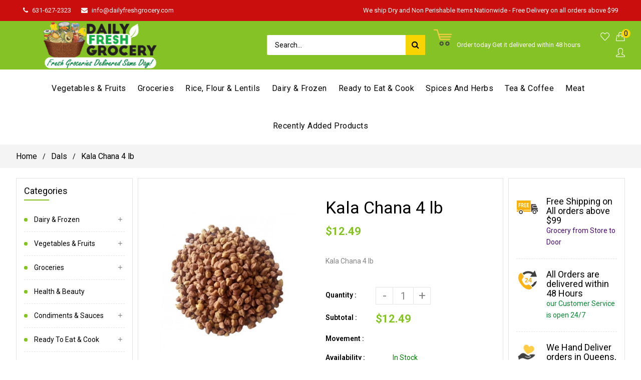

--- FILE ---
content_type: text/html; charset=utf-8
request_url: https://dailyfreshgrocery.com/products/kala-chana-4-lb
body_size: 32117
content:
<!doctype html>
<!--[if lt IE 7]><html class="no-js lt-ie9 lt-ie8 lt-ie7" lang="en"> <![endif]-->
<!--[if IE 7]><html class="no-js lt-ie9 lt-ie8" lang="en"> <![endif]-->
<!--[if IE 8]><html class="no-js lt-ie9" lang="en"> <![endif]-->
<!--[if IE 9 ]><html class="ie9 no-js"> <![endif]-->
<!--[if (gt IE 9)|!(IE)]><!--> <html class="no-js"> <!--<![endif]-->
<head>

  <meta name="google-site-verification" content="ihTIVGUICMv8rw9psL8dVUqJewCyNQNAPnFBKCB46js" />
 <!-- secomapp-json-ld -->

<!-- smart-seo-json-ld-store -->
<script type="application/ld+json">
{
   "@context": "http://schema.org",
   "@type": "WebSite",
   "url": "https://dailyfreshgrocery.com/",
   "potentialAction": {
     "@type": "SearchAction",
     "target": "https://dailyfreshgrocery.com/search?q={search_term_string}",
     "query-input": "required name=search_term_string"
   }
}
</script>
<script type="application/ld+json">
{
	"@context": "http://schema.org",
	"@type": "Organization",
	"url": "http://dailyfreshgrocery.com"}
</script>
<!-- End - smart-seo-json-ld-store -->



<!-- secomapp-json-ld-Breadcrumb -->
<script type="application/ld+json">
    {
        "@context": "http://schema.org",
        "@type": "BreadcrumbList",
        "itemListElement": [{
            "@type": "ListItem",
            "position": 1,
            "item": {
                "@type": "Website",
                "@id": "https://dailyfreshgrocery.com",
                "name": "Home"
            }
        },{
                    "@type": "ListItem",
                    "position": 2,
                    "item": {
                        "@type": "CollectionPage",
                        "@id":  "https://dailyfreshgrocery.com/collections/dals",
                        "name": "Dals"
                    }
                }]

 }
</script><!-- secomapp-json-ld-product -->
<script type="application/ld+json">
    {
        "@context": "http://schema.org/",
        "@type": "Product",
        "url": "https://dailyfreshgrocery.com/products/kala-chana-4-lb",
        "name": "Kala Chana 4 lb",
        "image": "https://dailyfreshgrocery.com/cdn/shop/products/kala-chana-4-lb-483839.jpg?v=1593231909",
        "description": "Kala Chana 4 lb",
        "brand": {
            "name": "Daily Fresh Grocery"
        },
        "weight": "4.0lb",
        "offers" : [
            {
                "@type" : "Offer" ,
                "priceCurrency" : "USD" ,
                "price" : "12.49" ,
                "priceValidUntil": "2026-04-17",
                "availability" : "http://schema.org/InStock" ,
                "itemCondition": "http://schema.org/NewCondition",
                "url" : "https://dailyfreshgrocery.com/products/kala-chana-4-lb?variant=31854966964272",
                "seller" : {
                    "@type" : "Organization",
                    "name" : "Daily Fresh Grocery"
                }
            }
        ]
    }
</script> 

                
<title>Kala Chana 4 lb</title> 
                
                
<meta name="description" content="Kala Chana 4 lb"> 
                

  <!-- Basic page needs ================================================== -->
  <meta charset="utf-8">
  <!--[if IE]><meta http-equiv='X-UA-Compatible' content='IE=edge,chrome=1'><![endif]-->

  
  <link rel="shortcut icon" href="//dailyfreshgrocery.com/cdn/shop/t/3/assets/favicon.png?v=42993679531486003811587182700" type="image/png" />
  

  <!-- Title and description ================================================== -->
   
  
  <!-- Social meta ================================================== -->
  

  <meta property="og:type" content="product">
  <meta property="og:title" content="Kala Chana 4 lb">
  <meta property="og:url" content="https://dailyfreshgrocery.com/products/kala-chana-4-lb">
  
  <meta property="og:image" content="http://dailyfreshgrocery.com/cdn/shop/products/kala-chana-4-lb-483839_grande.jpg?v=1593231909">
  <meta property="og:image:secure_url" content="https://dailyfreshgrocery.com/cdn/shop/products/kala-chana-4-lb-483839_grande.jpg?v=1593231909">
  
  <meta property="og:price:amount" content="12.49">
  <meta property="og:price:currency" content="USD">


  <meta property="og:description" content="Kala Chana 4 lb">

<meta property="og:site_name" content="Daily Fresh Grocery">



<meta name="twitter:card" content="summary">




  <meta name="twitter:title" content="Kala Chana 4 lb">
  <meta name="twitter:description" content="Kala Chana 4 lb">
  <meta name="twitter:image" content="https://dailyfreshgrocery.com/cdn/shop/products/kala-chana-4-lb-483839_medium.jpg?v=1593231909">
  <meta name="twitter:image:width" content="240">
  <meta name="twitter:image:height" content="240">


  <!-- Helpers ================================================== -->
  <link rel="canonical" href="https://dailyfreshgrocery.com/products/kala-chana-4-lb">
  <meta name="viewport" content="width=device-width,initial-scale=1">
  <meta name="theme-color" content="rgba(0,0,0,0)">
  
  <!-- CSS ================================================== -->
  <link href="//dailyfreshgrocery.com/cdn/shop/t/3/assets/frame.scss.css?v=73175645137346280631702528005" rel="stylesheet" type="text/css" media="all" />   
  <link href="//dailyfreshgrocery.com/cdn/shop/t/3/assets/style.css?v=149200915974582065431702528005" rel="stylesheet" type="text/css" media="all" />  
  <link href="//dailyfreshgrocery.com/cdn/shop/t/3/assets/slick-theme.css?v=118197749437768405431702528005" rel="stylesheet" type="text/css" media="all" />
  <link href="//dailyfreshgrocery.com/cdn/shop/t/3/assets/slick.scss.css?v=120000535270435238301702528005" rel="stylesheet" type="text/css" media="all" />  
  <link href="//dailyfreshgrocery.com/cdn/shop/t/3/assets/magnific-popup.css?v=65451962456944049981586945771" rel="stylesheet" type="text/css" media="all" />
  <link href="//dailyfreshgrocery.com/cdn/shop/t/3/assets/slick-slider.css?v=22154144470982937991586945771" rel="stylesheet" type="text/css" media="all" />
   
  
  <link rel="stylesheet" type="text/css" href="//fonts.googleapis.com/css?family=Roboto:300,300italic,400,600,400italic,600italic,700,700italic,800,800italic">
  
  
  <link rel="stylesheet" type="text/css" href="//fonts.googleapis.com/css?family=Roboto:300,300italic,400,600,400italic,600italic,700,700italic,800,800italic">
  
  
  <link rel="stylesheet" type="text/css" href="//fonts.googleapis.com/css?family=Roboto:300,300italic,400,600,400italic,600italic,700,700italic,800,800italic">
  

  <link rel="stylesheet" type="text/css" href="//fonts.googleapis.com/css?family=Pacifico:300,300italic,400,600,400italic,600italic,700,700italic,800,800italic">
  

  <!-- Header hook for plugins ================================================== -->
  <script>window.performance && window.performance.mark && window.performance.mark('shopify.content_for_header.start');</script><meta id="shopify-digital-wallet" name="shopify-digital-wallet" content="/28823715888/digital_wallets/dialog">
<meta name="shopify-checkout-api-token" content="b95bf930b7bf9f5b56387647f8d793de">
<link rel="alternate" type="application/json+oembed" href="https://dailyfreshgrocery.com/products/kala-chana-4-lb.oembed">
<script async="async" src="/checkouts/internal/preloads.js?locale=en-US"></script>
<link rel="preconnect" href="https://shop.app" crossorigin="anonymous">
<script async="async" src="https://shop.app/checkouts/internal/preloads.js?locale=en-US&shop_id=28823715888" crossorigin="anonymous"></script>
<script id="shopify-features" type="application/json">{"accessToken":"b95bf930b7bf9f5b56387647f8d793de","betas":["rich-media-storefront-analytics"],"domain":"dailyfreshgrocery.com","predictiveSearch":true,"shopId":28823715888,"locale":"en"}</script>
<script>var Shopify = Shopify || {};
Shopify.shop = "daily-fresh-grocery.myshopify.com";
Shopify.locale = "en";
Shopify.currency = {"active":"USD","rate":"1.0"};
Shopify.country = "US";
Shopify.theme = {"name":"zip code validator of Gmart-01","id":81041489968,"schema_name":null,"schema_version":null,"theme_store_id":null,"role":"main"};
Shopify.theme.handle = "null";
Shopify.theme.style = {"id":null,"handle":null};
Shopify.cdnHost = "dailyfreshgrocery.com/cdn";
Shopify.routes = Shopify.routes || {};
Shopify.routes.root = "/";</script>
<script type="module">!function(o){(o.Shopify=o.Shopify||{}).modules=!0}(window);</script>
<script>!function(o){function n(){var o=[];function n(){o.push(Array.prototype.slice.apply(arguments))}return n.q=o,n}var t=o.Shopify=o.Shopify||{};t.loadFeatures=n(),t.autoloadFeatures=n()}(window);</script>
<script>
  window.ShopifyPay = window.ShopifyPay || {};
  window.ShopifyPay.apiHost = "shop.app\/pay";
  window.ShopifyPay.redirectState = null;
</script>
<script id="shop-js-analytics" type="application/json">{"pageType":"product"}</script>
<script defer="defer" async type="module" src="//dailyfreshgrocery.com/cdn/shopifycloud/shop-js/modules/v2/client.init-shop-cart-sync_C5BV16lS.en.esm.js"></script>
<script defer="defer" async type="module" src="//dailyfreshgrocery.com/cdn/shopifycloud/shop-js/modules/v2/chunk.common_CygWptCX.esm.js"></script>
<script type="module">
  await import("//dailyfreshgrocery.com/cdn/shopifycloud/shop-js/modules/v2/client.init-shop-cart-sync_C5BV16lS.en.esm.js");
await import("//dailyfreshgrocery.com/cdn/shopifycloud/shop-js/modules/v2/chunk.common_CygWptCX.esm.js");

  window.Shopify.SignInWithShop?.initShopCartSync?.({"fedCMEnabled":true,"windoidEnabled":true});

</script>
<script>
  window.Shopify = window.Shopify || {};
  if (!window.Shopify.featureAssets) window.Shopify.featureAssets = {};
  window.Shopify.featureAssets['shop-js'] = {"shop-cart-sync":["modules/v2/client.shop-cart-sync_ZFArdW7E.en.esm.js","modules/v2/chunk.common_CygWptCX.esm.js"],"init-fed-cm":["modules/v2/client.init-fed-cm_CmiC4vf6.en.esm.js","modules/v2/chunk.common_CygWptCX.esm.js"],"shop-button":["modules/v2/client.shop-button_tlx5R9nI.en.esm.js","modules/v2/chunk.common_CygWptCX.esm.js"],"shop-cash-offers":["modules/v2/client.shop-cash-offers_DOA2yAJr.en.esm.js","modules/v2/chunk.common_CygWptCX.esm.js","modules/v2/chunk.modal_D71HUcav.esm.js"],"init-windoid":["modules/v2/client.init-windoid_sURxWdc1.en.esm.js","modules/v2/chunk.common_CygWptCX.esm.js"],"shop-toast-manager":["modules/v2/client.shop-toast-manager_ClPi3nE9.en.esm.js","modules/v2/chunk.common_CygWptCX.esm.js"],"init-shop-email-lookup-coordinator":["modules/v2/client.init-shop-email-lookup-coordinator_B8hsDcYM.en.esm.js","modules/v2/chunk.common_CygWptCX.esm.js"],"init-shop-cart-sync":["modules/v2/client.init-shop-cart-sync_C5BV16lS.en.esm.js","modules/v2/chunk.common_CygWptCX.esm.js"],"avatar":["modules/v2/client.avatar_BTnouDA3.en.esm.js"],"pay-button":["modules/v2/client.pay-button_FdsNuTd3.en.esm.js","modules/v2/chunk.common_CygWptCX.esm.js"],"init-customer-accounts":["modules/v2/client.init-customer-accounts_DxDtT_ad.en.esm.js","modules/v2/client.shop-login-button_C5VAVYt1.en.esm.js","modules/v2/chunk.common_CygWptCX.esm.js","modules/v2/chunk.modal_D71HUcav.esm.js"],"init-shop-for-new-customer-accounts":["modules/v2/client.init-shop-for-new-customer-accounts_ChsxoAhi.en.esm.js","modules/v2/client.shop-login-button_C5VAVYt1.en.esm.js","modules/v2/chunk.common_CygWptCX.esm.js","modules/v2/chunk.modal_D71HUcav.esm.js"],"shop-login-button":["modules/v2/client.shop-login-button_C5VAVYt1.en.esm.js","modules/v2/chunk.common_CygWptCX.esm.js","modules/v2/chunk.modal_D71HUcav.esm.js"],"init-customer-accounts-sign-up":["modules/v2/client.init-customer-accounts-sign-up_CPSyQ0Tj.en.esm.js","modules/v2/client.shop-login-button_C5VAVYt1.en.esm.js","modules/v2/chunk.common_CygWptCX.esm.js","modules/v2/chunk.modal_D71HUcav.esm.js"],"shop-follow-button":["modules/v2/client.shop-follow-button_Cva4Ekp9.en.esm.js","modules/v2/chunk.common_CygWptCX.esm.js","modules/v2/chunk.modal_D71HUcav.esm.js"],"checkout-modal":["modules/v2/client.checkout-modal_BPM8l0SH.en.esm.js","modules/v2/chunk.common_CygWptCX.esm.js","modules/v2/chunk.modal_D71HUcav.esm.js"],"lead-capture":["modules/v2/client.lead-capture_Bi8yE_yS.en.esm.js","modules/v2/chunk.common_CygWptCX.esm.js","modules/v2/chunk.modal_D71HUcav.esm.js"],"shop-login":["modules/v2/client.shop-login_D6lNrXab.en.esm.js","modules/v2/chunk.common_CygWptCX.esm.js","modules/v2/chunk.modal_D71HUcav.esm.js"],"payment-terms":["modules/v2/client.payment-terms_CZxnsJam.en.esm.js","modules/v2/chunk.common_CygWptCX.esm.js","modules/v2/chunk.modal_D71HUcav.esm.js"]};
</script>
<script>(function() {
  var isLoaded = false;
  function asyncLoad() {
    if (isLoaded) return;
    isLoaded = true;
    var urls = ["https:\/\/disable-click.crucialcommerceapps.com\/appJS?shop=daily-fresh-grocery.myshopify.com","https:\/\/trust-badges.crucialcommerceapps.com\/appJS?shop=daily-fresh-grocery.myshopify.com"];
    for (var i = 0; i < urls.length; i++) {
      var s = document.createElement('script');
      s.type = 'text/javascript';
      s.async = true;
      s.src = urls[i];
      var x = document.getElementsByTagName('script')[0];
      x.parentNode.insertBefore(s, x);
    }
  };
  if(window.attachEvent) {
    window.attachEvent('onload', asyncLoad);
  } else {
    window.addEventListener('load', asyncLoad, false);
  }
})();</script>
<script id="__st">var __st={"a":28823715888,"offset":-18000,"reqid":"710766bd-98aa-48e9-8365-38add55c7538-1768658113","pageurl":"dailyfreshgrocery.com\/products\/kala-chana-4-lb","u":"dd7887467eed","p":"product","rtyp":"product","rid":4498758565936};</script>
<script>window.ShopifyPaypalV4VisibilityTracking = true;</script>
<script id="captcha-bootstrap">!function(){'use strict';const t='contact',e='account',n='new_comment',o=[[t,t],['blogs',n],['comments',n],[t,'customer']],c=[[e,'customer_login'],[e,'guest_login'],[e,'recover_customer_password'],[e,'create_customer']],r=t=>t.map((([t,e])=>`form[action*='/${t}']:not([data-nocaptcha='true']) input[name='form_type'][value='${e}']`)).join(','),a=t=>()=>t?[...document.querySelectorAll(t)].map((t=>t.form)):[];function s(){const t=[...o],e=r(t);return a(e)}const i='password',u='form_key',d=['recaptcha-v3-token','g-recaptcha-response','h-captcha-response',i],f=()=>{try{return window.sessionStorage}catch{return}},m='__shopify_v',_=t=>t.elements[u];function p(t,e,n=!1){try{const o=window.sessionStorage,c=JSON.parse(o.getItem(e)),{data:r}=function(t){const{data:e,action:n}=t;return t[m]||n?{data:e,action:n}:{data:t,action:n}}(c);for(const[e,n]of Object.entries(r))t.elements[e]&&(t.elements[e].value=n);n&&o.removeItem(e)}catch(o){console.error('form repopulation failed',{error:o})}}const l='form_type',E='cptcha';function T(t){t.dataset[E]=!0}const w=window,h=w.document,L='Shopify',v='ce_forms',y='captcha';let A=!1;((t,e)=>{const n=(g='f06e6c50-85a8-45c8-87d0-21a2b65856fe',I='https://cdn.shopify.com/shopifycloud/storefront-forms-hcaptcha/ce_storefront_forms_captcha_hcaptcha.v1.5.2.iife.js',D={infoText:'Protected by hCaptcha',privacyText:'Privacy',termsText:'Terms'},(t,e,n)=>{const o=w[L][v],c=o.bindForm;if(c)return c(t,g,e,D).then(n);var r;o.q.push([[t,g,e,D],n]),r=I,A||(h.body.append(Object.assign(h.createElement('script'),{id:'captcha-provider',async:!0,src:r})),A=!0)});var g,I,D;w[L]=w[L]||{},w[L][v]=w[L][v]||{},w[L][v].q=[],w[L][y]=w[L][y]||{},w[L][y].protect=function(t,e){n(t,void 0,e),T(t)},Object.freeze(w[L][y]),function(t,e,n,w,h,L){const[v,y,A,g]=function(t,e,n){const i=e?o:[],u=t?c:[],d=[...i,...u],f=r(d),m=r(i),_=r(d.filter((([t,e])=>n.includes(e))));return[a(f),a(m),a(_),s()]}(w,h,L),I=t=>{const e=t.target;return e instanceof HTMLFormElement?e:e&&e.form},D=t=>v().includes(t);t.addEventListener('submit',(t=>{const e=I(t);if(!e)return;const n=D(e)&&!e.dataset.hcaptchaBound&&!e.dataset.recaptchaBound,o=_(e),c=g().includes(e)&&(!o||!o.value);(n||c)&&t.preventDefault(),c&&!n&&(function(t){try{if(!f())return;!function(t){const e=f();if(!e)return;const n=_(t);if(!n)return;const o=n.value;o&&e.removeItem(o)}(t);const e=Array.from(Array(32),(()=>Math.random().toString(36)[2])).join('');!function(t,e){_(t)||t.append(Object.assign(document.createElement('input'),{type:'hidden',name:u})),t.elements[u].value=e}(t,e),function(t,e){const n=f();if(!n)return;const o=[...t.querySelectorAll(`input[type='${i}']`)].map((({name:t})=>t)),c=[...d,...o],r={};for(const[a,s]of new FormData(t).entries())c.includes(a)||(r[a]=s);n.setItem(e,JSON.stringify({[m]:1,action:t.action,data:r}))}(t,e)}catch(e){console.error('failed to persist form',e)}}(e),e.submit())}));const S=(t,e)=>{t&&!t.dataset[E]&&(n(t,e.some((e=>e===t))),T(t))};for(const o of['focusin','change'])t.addEventListener(o,(t=>{const e=I(t);D(e)&&S(e,y())}));const B=e.get('form_key'),M=e.get(l),P=B&&M;t.addEventListener('DOMContentLoaded',(()=>{const t=y();if(P)for(const e of t)e.elements[l].value===M&&p(e,B);[...new Set([...A(),...v().filter((t=>'true'===t.dataset.shopifyCaptcha))])].forEach((e=>S(e,t)))}))}(h,new URLSearchParams(w.location.search),n,t,e,['guest_login'])})(!0,!0)}();</script>
<script integrity="sha256-4kQ18oKyAcykRKYeNunJcIwy7WH5gtpwJnB7kiuLZ1E=" data-source-attribution="shopify.loadfeatures" defer="defer" src="//dailyfreshgrocery.com/cdn/shopifycloud/storefront/assets/storefront/load_feature-a0a9edcb.js" crossorigin="anonymous"></script>
<script crossorigin="anonymous" defer="defer" src="//dailyfreshgrocery.com/cdn/shopifycloud/storefront/assets/shopify_pay/storefront-65b4c6d7.js?v=20250812"></script>
<script data-source-attribution="shopify.dynamic_checkout.dynamic.init">var Shopify=Shopify||{};Shopify.PaymentButton=Shopify.PaymentButton||{isStorefrontPortableWallets:!0,init:function(){window.Shopify.PaymentButton.init=function(){};var t=document.createElement("script");t.src="https://dailyfreshgrocery.com/cdn/shopifycloud/portable-wallets/latest/portable-wallets.en.js",t.type="module",document.head.appendChild(t)}};
</script>
<script data-source-attribution="shopify.dynamic_checkout.buyer_consent">
  function portableWalletsHideBuyerConsent(e){var t=document.getElementById("shopify-buyer-consent"),n=document.getElementById("shopify-subscription-policy-button");t&&n&&(t.classList.add("hidden"),t.setAttribute("aria-hidden","true"),n.removeEventListener("click",e))}function portableWalletsShowBuyerConsent(e){var t=document.getElementById("shopify-buyer-consent"),n=document.getElementById("shopify-subscription-policy-button");t&&n&&(t.classList.remove("hidden"),t.removeAttribute("aria-hidden"),n.addEventListener("click",e))}window.Shopify?.PaymentButton&&(window.Shopify.PaymentButton.hideBuyerConsent=portableWalletsHideBuyerConsent,window.Shopify.PaymentButton.showBuyerConsent=portableWalletsShowBuyerConsent);
</script>
<script data-source-attribution="shopify.dynamic_checkout.cart.bootstrap">document.addEventListener("DOMContentLoaded",(function(){function t(){return document.querySelector("shopify-accelerated-checkout-cart, shopify-accelerated-checkout")}if(t())Shopify.PaymentButton.init();else{new MutationObserver((function(e,n){t()&&(Shopify.PaymentButton.init(),n.disconnect())})).observe(document.body,{childList:!0,subtree:!0})}}));
</script>
<link id="shopify-accelerated-checkout-styles" rel="stylesheet" media="screen" href="https://dailyfreshgrocery.com/cdn/shopifycloud/portable-wallets/latest/accelerated-checkout-backwards-compat.css" crossorigin="anonymous">
<style id="shopify-accelerated-checkout-cart">
        #shopify-buyer-consent {
  margin-top: 1em;
  display: inline-block;
  width: 100%;
}

#shopify-buyer-consent.hidden {
  display: none;
}

#shopify-subscription-policy-button {
  background: none;
  border: none;
  padding: 0;
  text-decoration: underline;
  font-size: inherit;
  cursor: pointer;
}

#shopify-subscription-policy-button::before {
  box-shadow: none;
}

      </style>
<link rel="stylesheet" media="screen" href="//dailyfreshgrocery.com/cdn/shop/t/3/compiled_assets/styles.css?v=5334">
<script id="sections-script" data-sections="home-sidebar-promoimage,home-sidebar-promoimage_2,top-bar" defer="defer" src="//dailyfreshgrocery.com/cdn/shop/t/3/compiled_assets/scripts.js?v=5334"></script>
<script>window.performance && window.performance.mark && window.performance.mark('shopify.content_for_header.end');</script>
  

<!--[if lt IE 9]>
<script src="//cdnjs.cloudflare.com/ajax/libs/html5shiv/3.7.2/html5shiv.min.js" type="text/javascript"></script>
<script src="//dailyfreshgrocery.com/cdn/shop/t/3/assets/respond.min.js?v=52248677837542619231586945741" type="text/javascript"></script>
<link href="//dailyfreshgrocery.com/cdn/shop/t/3/assets/respond-proxy.html" id="respond-proxy" rel="respond-proxy" />
<link href="//dailyfreshgrocery.com/search?q=da0ed7b6044ab9a1abee00bba4150a8c" id="respond-redirect" rel="respond-redirect" />
<script src="//dailyfreshgrocery.com/search?q=da0ed7b6044ab9a1abee00bba4150a8c" type="text/javascript"></script>
<![endif]-->

  
  <script src="//dailyfreshgrocery.com/cdn/shop/t/3/assets/header.js?v=168392320446196562711586945771" type="text/javascript"></script> 
  
  

  
  <script type="text/javascript" src="https://ws.sharethis.com/button/buttons.js"></script>
  <script type="text/javascript">stLight.options({publisher: "4a467312-eb52-4e56-a80a-d5930e0afac4", doNotHash: false, doNotCopy: false, hashAddressBar: false});</script>
  
    
  
   <script>
    window.use_sticky = false;
    window.ajax_cart = false;
    window.money_format = "${{amount}} USD";
    window.shop_currency = "USD";
    window.show_multiple_currencies = false;
    window.enable_sidebar_multiple_choice = true;
    window.loading_url = "//dailyfreshgrocery.com/cdn/shop/t/3/assets/loading.gif?v=50837312686733260831586945729";     
    window.dropdowncart_type = "hover";
    window.file_url = "//dailyfreshgrocery.com/cdn/shop/files/?v=5334";
    window.asset_url = "";
    window.items="Items";
    window.many_in_stock="Many In Stock";
    window.out_of_stock=" Out of stock";
    window.in_stock=" In Stock";
    window.unavailable="Unavailable";
    window.product_name="Product Name";
    window.product_image="Product Image";
    window.product_desc="Product Description";
    window.available_stock="Available In stock";
    window.unavailable_stock="Unavailable In stock";
    window.compare_note="Product Added over 8 product !. Do you want to compare 8 added product ?";
    window.added_to_cmp="Added to compare";
    window.add_to_cmp="Add to compare";
    window.select_options="Select options";
    window.add_to_cart="Add to Cart";
    window.confirm_box="Yes,I want view it!";
    window.cancelButtonText="Continue";
    window.use_color_swatch = false;
    window.newsletter_popup = false;
    window.remove="Remove";

	var  compare_list = []; 
  </script>  
 


<script src="https://wiser.expertvillagemedia.com/assets/js/wiser_recom.js" data-maincollection-id="161112424496" data-productid="4498758565936" data-collectid="161112424496" data-page="product" data-shop-id="daily-fresh-grocery.myshopify.com"></script>
<script>
  
  var pHandle = "kala-chana-4-lb";
  var evm_recent_products=getCookie("evm_recent_products");
  if(pHandle){
    if(evm_recent_products == null){
      setCookie("evm_recent_products",pHandle,3);
    }
    var currentProducts = [];
    if(evm_recent_products != null){
      currentProducts = evm_recent_products.split(","); 
    }
    var index = currentProducts.indexOf(pHandle);
    if (index > -1) {
      currentProducts.splice(index, 1);
    } 
    if(currentProducts.indexOf(pHandle) == -1){
      currentProducts.push(pHandle); 
    }
    if(currentProducts.length > 0){
      setCookie("evm_recent_products",currentProducts.join(","),3);
    }
  }  
  
</script>
 
<link href="//dailyfreshgrocery.com/cdn/shop/t/3/assets/paymentfont.scss.css?v=158363848564038228891702528005" rel="stylesheet" type="text/css" media="all" />
<meta name="google-site-verification" content="ihTIVGUICMv8rw9psL8dVUqJewCyNQNAPnFBKCB46js" />



<!-- Global site tag (gtag.js) - AdWords:648994901 -->
<script async src="https://www.googletagmanager.com/gtag/js?id=AW-648994901"></script>
<script>
 window.dataLayer = window.dataLayer || [];
 function gtag(){dataLayer.push(arguments);}
 gtag('js', new Date());

gtag('config', 'AW-648994901');
</script>

<script>
 gtag('event', 'view_item', {
 'send_to': 'AW-648994901',
 'ecomm_pagetype': 'product',
   'ecomm_prodid': 'shopify_US_4498758565936_31854966964272',
'id': 'shopify_US_4498758565936_31854966964272',
 'ecomm_totalvalue': '12.49'
 });
</script>
  
  
  

<meta name="google-site-verification" content="ihTIVGUICMv8rw9psL8dVUqJewCyNQNAPnFBKCB46js" /><meta name="google-site-verification" content="ihTIVGUICMv8rw9psL8dVUqJewCyNQNAPnFBKCB46js" /><link href="https://monorail-edge.shopifysvc.com" rel="dns-prefetch">
<script>(function(){if ("sendBeacon" in navigator && "performance" in window) {try {var session_token_from_headers = performance.getEntriesByType('navigation')[0].serverTiming.find(x => x.name == '_s').description;} catch {var session_token_from_headers = undefined;}var session_cookie_matches = document.cookie.match(/_shopify_s=([^;]*)/);var session_token_from_cookie = session_cookie_matches && session_cookie_matches.length === 2 ? session_cookie_matches[1] : "";var session_token = session_token_from_headers || session_token_from_cookie || "";function handle_abandonment_event(e) {var entries = performance.getEntries().filter(function(entry) {return /monorail-edge.shopifysvc.com/.test(entry.name);});if (!window.abandonment_tracked && entries.length === 0) {window.abandonment_tracked = true;var currentMs = Date.now();var navigation_start = performance.timing.navigationStart;var payload = {shop_id: 28823715888,url: window.location.href,navigation_start,duration: currentMs - navigation_start,session_token,page_type: "product"};window.navigator.sendBeacon("https://monorail-edge.shopifysvc.com/v1/produce", JSON.stringify({schema_id: "online_store_buyer_site_abandonment/1.1",payload: payload,metadata: {event_created_at_ms: currentMs,event_sent_at_ms: currentMs}}));}}window.addEventListener('pagehide', handle_abandonment_event);}}());</script>
<script id="web-pixels-manager-setup">(function e(e,d,r,n,o){if(void 0===o&&(o={}),!Boolean(null===(a=null===(i=window.Shopify)||void 0===i?void 0:i.analytics)||void 0===a?void 0:a.replayQueue)){var i,a;window.Shopify=window.Shopify||{};var t=window.Shopify;t.analytics=t.analytics||{};var s=t.analytics;s.replayQueue=[],s.publish=function(e,d,r){return s.replayQueue.push([e,d,r]),!0};try{self.performance.mark("wpm:start")}catch(e){}var l=function(){var e={modern:/Edge?\/(1{2}[4-9]|1[2-9]\d|[2-9]\d{2}|\d{4,})\.\d+(\.\d+|)|Firefox\/(1{2}[4-9]|1[2-9]\d|[2-9]\d{2}|\d{4,})\.\d+(\.\d+|)|Chrom(ium|e)\/(9{2}|\d{3,})\.\d+(\.\d+|)|(Maci|X1{2}).+ Version\/(15\.\d+|(1[6-9]|[2-9]\d|\d{3,})\.\d+)([,.]\d+|)( \(\w+\)|)( Mobile\/\w+|) Safari\/|Chrome.+OPR\/(9{2}|\d{3,})\.\d+\.\d+|(CPU[ +]OS|iPhone[ +]OS|CPU[ +]iPhone|CPU IPhone OS|CPU iPad OS)[ +]+(15[._]\d+|(1[6-9]|[2-9]\d|\d{3,})[._]\d+)([._]\d+|)|Android:?[ /-](13[3-9]|1[4-9]\d|[2-9]\d{2}|\d{4,})(\.\d+|)(\.\d+|)|Android.+Firefox\/(13[5-9]|1[4-9]\d|[2-9]\d{2}|\d{4,})\.\d+(\.\d+|)|Android.+Chrom(ium|e)\/(13[3-9]|1[4-9]\d|[2-9]\d{2}|\d{4,})\.\d+(\.\d+|)|SamsungBrowser\/([2-9]\d|\d{3,})\.\d+/,legacy:/Edge?\/(1[6-9]|[2-9]\d|\d{3,})\.\d+(\.\d+|)|Firefox\/(5[4-9]|[6-9]\d|\d{3,})\.\d+(\.\d+|)|Chrom(ium|e)\/(5[1-9]|[6-9]\d|\d{3,})\.\d+(\.\d+|)([\d.]+$|.*Safari\/(?![\d.]+ Edge\/[\d.]+$))|(Maci|X1{2}).+ Version\/(10\.\d+|(1[1-9]|[2-9]\d|\d{3,})\.\d+)([,.]\d+|)( \(\w+\)|)( Mobile\/\w+|) Safari\/|Chrome.+OPR\/(3[89]|[4-9]\d|\d{3,})\.\d+\.\d+|(CPU[ +]OS|iPhone[ +]OS|CPU[ +]iPhone|CPU IPhone OS|CPU iPad OS)[ +]+(10[._]\d+|(1[1-9]|[2-9]\d|\d{3,})[._]\d+)([._]\d+|)|Android:?[ /-](13[3-9]|1[4-9]\d|[2-9]\d{2}|\d{4,})(\.\d+|)(\.\d+|)|Mobile Safari.+OPR\/([89]\d|\d{3,})\.\d+\.\d+|Android.+Firefox\/(13[5-9]|1[4-9]\d|[2-9]\d{2}|\d{4,})\.\d+(\.\d+|)|Android.+Chrom(ium|e)\/(13[3-9]|1[4-9]\d|[2-9]\d{2}|\d{4,})\.\d+(\.\d+|)|Android.+(UC? ?Browser|UCWEB|U3)[ /]?(15\.([5-9]|\d{2,})|(1[6-9]|[2-9]\d|\d{3,})\.\d+)\.\d+|SamsungBrowser\/(5\.\d+|([6-9]|\d{2,})\.\d+)|Android.+MQ{2}Browser\/(14(\.(9|\d{2,})|)|(1[5-9]|[2-9]\d|\d{3,})(\.\d+|))(\.\d+|)|K[Aa][Ii]OS\/(3\.\d+|([4-9]|\d{2,})\.\d+)(\.\d+|)/},d=e.modern,r=e.legacy,n=navigator.userAgent;return n.match(d)?"modern":n.match(r)?"legacy":"unknown"}(),u="modern"===l?"modern":"legacy",c=(null!=n?n:{modern:"",legacy:""})[u],f=function(e){return[e.baseUrl,"/wpm","/b",e.hashVersion,"modern"===e.buildTarget?"m":"l",".js"].join("")}({baseUrl:d,hashVersion:r,buildTarget:u}),m=function(e){var d=e.version,r=e.bundleTarget,n=e.surface,o=e.pageUrl,i=e.monorailEndpoint;return{emit:function(e){var a=e.status,t=e.errorMsg,s=(new Date).getTime(),l=JSON.stringify({metadata:{event_sent_at_ms:s},events:[{schema_id:"web_pixels_manager_load/3.1",payload:{version:d,bundle_target:r,page_url:o,status:a,surface:n,error_msg:t},metadata:{event_created_at_ms:s}}]});if(!i)return console&&console.warn&&console.warn("[Web Pixels Manager] No Monorail endpoint provided, skipping logging."),!1;try{return self.navigator.sendBeacon.bind(self.navigator)(i,l)}catch(e){}var u=new XMLHttpRequest;try{return u.open("POST",i,!0),u.setRequestHeader("Content-Type","text/plain"),u.send(l),!0}catch(e){return console&&console.warn&&console.warn("[Web Pixels Manager] Got an unhandled error while logging to Monorail."),!1}}}}({version:r,bundleTarget:l,surface:e.surface,pageUrl:self.location.href,monorailEndpoint:e.monorailEndpoint});try{o.browserTarget=l,function(e){var d=e.src,r=e.async,n=void 0===r||r,o=e.onload,i=e.onerror,a=e.sri,t=e.scriptDataAttributes,s=void 0===t?{}:t,l=document.createElement("script"),u=document.querySelector("head"),c=document.querySelector("body");if(l.async=n,l.src=d,a&&(l.integrity=a,l.crossOrigin="anonymous"),s)for(var f in s)if(Object.prototype.hasOwnProperty.call(s,f))try{l.dataset[f]=s[f]}catch(e){}if(o&&l.addEventListener("load",o),i&&l.addEventListener("error",i),u)u.appendChild(l);else{if(!c)throw new Error("Did not find a head or body element to append the script");c.appendChild(l)}}({src:f,async:!0,onload:function(){if(!function(){var e,d;return Boolean(null===(d=null===(e=window.Shopify)||void 0===e?void 0:e.analytics)||void 0===d?void 0:d.initialized)}()){var d=window.webPixelsManager.init(e)||void 0;if(d){var r=window.Shopify.analytics;r.replayQueue.forEach((function(e){var r=e[0],n=e[1],o=e[2];d.publishCustomEvent(r,n,o)})),r.replayQueue=[],r.publish=d.publishCustomEvent,r.visitor=d.visitor,r.initialized=!0}}},onerror:function(){return m.emit({status:"failed",errorMsg:"".concat(f," has failed to load")})},sri:function(e){var d=/^sha384-[A-Za-z0-9+/=]+$/;return"string"==typeof e&&d.test(e)}(c)?c:"",scriptDataAttributes:o}),m.emit({status:"loading"})}catch(e){m.emit({status:"failed",errorMsg:(null==e?void 0:e.message)||"Unknown error"})}}})({shopId: 28823715888,storefrontBaseUrl: "https://dailyfreshgrocery.com",extensionsBaseUrl: "https://extensions.shopifycdn.com/cdn/shopifycloud/web-pixels-manager",monorailEndpoint: "https://monorail-edge.shopifysvc.com/unstable/produce_batch",surface: "storefront-renderer",enabledBetaFlags: ["2dca8a86"],webPixelsConfigList: [{"id":"53313584","eventPayloadVersion":"v1","runtimeContext":"LAX","scriptVersion":"1","type":"CUSTOM","privacyPurposes":["MARKETING"],"name":"Meta pixel (migrated)"},{"id":"77987888","eventPayloadVersion":"v1","runtimeContext":"LAX","scriptVersion":"1","type":"CUSTOM","privacyPurposes":["ANALYTICS"],"name":"Google Analytics tag (migrated)"},{"id":"shopify-app-pixel","configuration":"{}","eventPayloadVersion":"v1","runtimeContext":"STRICT","scriptVersion":"0450","apiClientId":"shopify-pixel","type":"APP","privacyPurposes":["ANALYTICS","MARKETING"]},{"id":"shopify-custom-pixel","eventPayloadVersion":"v1","runtimeContext":"LAX","scriptVersion":"0450","apiClientId":"shopify-pixel","type":"CUSTOM","privacyPurposes":["ANALYTICS","MARKETING"]}],isMerchantRequest: false,initData: {"shop":{"name":"Daily Fresh Grocery","paymentSettings":{"currencyCode":"USD"},"myshopifyDomain":"daily-fresh-grocery.myshopify.com","countryCode":"US","storefrontUrl":"https:\/\/dailyfreshgrocery.com"},"customer":null,"cart":null,"checkout":null,"productVariants":[{"price":{"amount":12.49,"currencyCode":"USD"},"product":{"title":"Kala Chana 4 lb","vendor":"Daily Fresh Grocery","id":"4498758565936","untranslatedTitle":"Kala Chana 4 lb","url":"\/products\/kala-chana-4-lb","type":""},"id":"31854966964272","image":{"src":"\/\/dailyfreshgrocery.com\/cdn\/shop\/products\/kala-chana-4-lb-483839.jpg?v=1593231909"},"sku":"","title":"Default Title","untranslatedTitle":"Default Title"}],"purchasingCompany":null},},"https://dailyfreshgrocery.com/cdn","fcfee988w5aeb613cpc8e4bc33m6693e112",{"modern":"","legacy":""},{"shopId":"28823715888","storefrontBaseUrl":"https:\/\/dailyfreshgrocery.com","extensionBaseUrl":"https:\/\/extensions.shopifycdn.com\/cdn\/shopifycloud\/web-pixels-manager","surface":"storefront-renderer","enabledBetaFlags":"[\"2dca8a86\"]","isMerchantRequest":"false","hashVersion":"fcfee988w5aeb613cpc8e4bc33m6693e112","publish":"custom","events":"[[\"page_viewed\",{}],[\"product_viewed\",{\"productVariant\":{\"price\":{\"amount\":12.49,\"currencyCode\":\"USD\"},\"product\":{\"title\":\"Kala Chana 4 lb\",\"vendor\":\"Daily Fresh Grocery\",\"id\":\"4498758565936\",\"untranslatedTitle\":\"Kala Chana 4 lb\",\"url\":\"\/products\/kala-chana-4-lb\",\"type\":\"\"},\"id\":\"31854966964272\",\"image\":{\"src\":\"\/\/dailyfreshgrocery.com\/cdn\/shop\/products\/kala-chana-4-lb-483839.jpg?v=1593231909\"},\"sku\":\"\",\"title\":\"Default Title\",\"untranslatedTitle\":\"Default Title\"}}]]"});</script><script>
  window.ShopifyAnalytics = window.ShopifyAnalytics || {};
  window.ShopifyAnalytics.meta = window.ShopifyAnalytics.meta || {};
  window.ShopifyAnalytics.meta.currency = 'USD';
  var meta = {"product":{"id":4498758565936,"gid":"gid:\/\/shopify\/Product\/4498758565936","vendor":"Daily Fresh Grocery","type":"","handle":"kala-chana-4-lb","variants":[{"id":31854966964272,"price":1249,"name":"Kala Chana 4 lb","public_title":null,"sku":""}],"remote":false},"page":{"pageType":"product","resourceType":"product","resourceId":4498758565936,"requestId":"710766bd-98aa-48e9-8365-38add55c7538-1768658113"}};
  for (var attr in meta) {
    window.ShopifyAnalytics.meta[attr] = meta[attr];
  }
</script>
<script class="analytics">
  (function () {
    var customDocumentWrite = function(content) {
      var jquery = null;

      if (window.jQuery) {
        jquery = window.jQuery;
      } else if (window.Checkout && window.Checkout.$) {
        jquery = window.Checkout.$;
      }

      if (jquery) {
        jquery('body').append(content);
      }
    };

    var hasLoggedConversion = function(token) {
      if (token) {
        return document.cookie.indexOf('loggedConversion=' + token) !== -1;
      }
      return false;
    }

    var setCookieIfConversion = function(token) {
      if (token) {
        var twoMonthsFromNow = new Date(Date.now());
        twoMonthsFromNow.setMonth(twoMonthsFromNow.getMonth() + 2);

        document.cookie = 'loggedConversion=' + token + '; expires=' + twoMonthsFromNow;
      }
    }

    var trekkie = window.ShopifyAnalytics.lib = window.trekkie = window.trekkie || [];
    if (trekkie.integrations) {
      return;
    }
    trekkie.methods = [
      'identify',
      'page',
      'ready',
      'track',
      'trackForm',
      'trackLink'
    ];
    trekkie.factory = function(method) {
      return function() {
        var args = Array.prototype.slice.call(arguments);
        args.unshift(method);
        trekkie.push(args);
        return trekkie;
      };
    };
    for (var i = 0; i < trekkie.methods.length; i++) {
      var key = trekkie.methods[i];
      trekkie[key] = trekkie.factory(key);
    }
    trekkie.load = function(config) {
      trekkie.config = config || {};
      trekkie.config.initialDocumentCookie = document.cookie;
      var first = document.getElementsByTagName('script')[0];
      var script = document.createElement('script');
      script.type = 'text/javascript';
      script.onerror = function(e) {
        var scriptFallback = document.createElement('script');
        scriptFallback.type = 'text/javascript';
        scriptFallback.onerror = function(error) {
                var Monorail = {
      produce: function produce(monorailDomain, schemaId, payload) {
        var currentMs = new Date().getTime();
        var event = {
          schema_id: schemaId,
          payload: payload,
          metadata: {
            event_created_at_ms: currentMs,
            event_sent_at_ms: currentMs
          }
        };
        return Monorail.sendRequest("https://" + monorailDomain + "/v1/produce", JSON.stringify(event));
      },
      sendRequest: function sendRequest(endpointUrl, payload) {
        // Try the sendBeacon API
        if (window && window.navigator && typeof window.navigator.sendBeacon === 'function' && typeof window.Blob === 'function' && !Monorail.isIos12()) {
          var blobData = new window.Blob([payload], {
            type: 'text/plain'
          });

          if (window.navigator.sendBeacon(endpointUrl, blobData)) {
            return true;
          } // sendBeacon was not successful

        } // XHR beacon

        var xhr = new XMLHttpRequest();

        try {
          xhr.open('POST', endpointUrl);
          xhr.setRequestHeader('Content-Type', 'text/plain');
          xhr.send(payload);
        } catch (e) {
          console.log(e);
        }

        return false;
      },
      isIos12: function isIos12() {
        return window.navigator.userAgent.lastIndexOf('iPhone; CPU iPhone OS 12_') !== -1 || window.navigator.userAgent.lastIndexOf('iPad; CPU OS 12_') !== -1;
      }
    };
    Monorail.produce('monorail-edge.shopifysvc.com',
      'trekkie_storefront_load_errors/1.1',
      {shop_id: 28823715888,
      theme_id: 81041489968,
      app_name: "storefront",
      context_url: window.location.href,
      source_url: "//dailyfreshgrocery.com/cdn/s/trekkie.storefront.cd680fe47e6c39ca5d5df5f0a32d569bc48c0f27.min.js"});

        };
        scriptFallback.async = true;
        scriptFallback.src = '//dailyfreshgrocery.com/cdn/s/trekkie.storefront.cd680fe47e6c39ca5d5df5f0a32d569bc48c0f27.min.js';
        first.parentNode.insertBefore(scriptFallback, first);
      };
      script.async = true;
      script.src = '//dailyfreshgrocery.com/cdn/s/trekkie.storefront.cd680fe47e6c39ca5d5df5f0a32d569bc48c0f27.min.js';
      first.parentNode.insertBefore(script, first);
    };
    trekkie.load(
      {"Trekkie":{"appName":"storefront","development":false,"defaultAttributes":{"shopId":28823715888,"isMerchantRequest":null,"themeId":81041489968,"themeCityHash":"5987736620577061757","contentLanguage":"en","currency":"USD","eventMetadataId":"1853a1da-cc94-4a9e-90be-37e897ed6659"},"isServerSideCookieWritingEnabled":true,"monorailRegion":"shop_domain","enabledBetaFlags":["65f19447"]},"Session Attribution":{},"S2S":{"facebookCapiEnabled":false,"source":"trekkie-storefront-renderer","apiClientId":580111}}
    );

    var loaded = false;
    trekkie.ready(function() {
      if (loaded) return;
      loaded = true;

      window.ShopifyAnalytics.lib = window.trekkie;

      var originalDocumentWrite = document.write;
      document.write = customDocumentWrite;
      try { window.ShopifyAnalytics.merchantGoogleAnalytics.call(this); } catch(error) {};
      document.write = originalDocumentWrite;

      window.ShopifyAnalytics.lib.page(null,{"pageType":"product","resourceType":"product","resourceId":4498758565936,"requestId":"710766bd-98aa-48e9-8365-38add55c7538-1768658113","shopifyEmitted":true});

      var match = window.location.pathname.match(/checkouts\/(.+)\/(thank_you|post_purchase)/)
      var token = match? match[1]: undefined;
      if (!hasLoggedConversion(token)) {
        setCookieIfConversion(token);
        window.ShopifyAnalytics.lib.track("Viewed Product",{"currency":"USD","variantId":31854966964272,"productId":4498758565936,"productGid":"gid:\/\/shopify\/Product\/4498758565936","name":"Kala Chana 4 lb","price":"12.49","sku":"","brand":"Daily Fresh Grocery","variant":null,"category":"","nonInteraction":true,"remote":false},undefined,undefined,{"shopifyEmitted":true});
      window.ShopifyAnalytics.lib.track("monorail:\/\/trekkie_storefront_viewed_product\/1.1",{"currency":"USD","variantId":31854966964272,"productId":4498758565936,"productGid":"gid:\/\/shopify\/Product\/4498758565936","name":"Kala Chana 4 lb","price":"12.49","sku":"","brand":"Daily Fresh Grocery","variant":null,"category":"","nonInteraction":true,"remote":false,"referer":"https:\/\/dailyfreshgrocery.com\/products\/kala-chana-4-lb"});
      }
    });


        var eventsListenerScript = document.createElement('script');
        eventsListenerScript.async = true;
        eventsListenerScript.src = "//dailyfreshgrocery.com/cdn/shopifycloud/storefront/assets/shop_events_listener-3da45d37.js";
        document.getElementsByTagName('head')[0].appendChild(eventsListenerScript);

})();</script>
  <script>
  if (!window.ga || (window.ga && typeof window.ga !== 'function')) {
    window.ga = function ga() {
      (window.ga.q = window.ga.q || []).push(arguments);
      if (window.Shopify && window.Shopify.analytics && typeof window.Shopify.analytics.publish === 'function') {
        window.Shopify.analytics.publish("ga_stub_called", {}, {sendTo: "google_osp_migration"});
      }
      console.error("Shopify's Google Analytics stub called with:", Array.from(arguments), "\nSee https://help.shopify.com/manual/promoting-marketing/pixels/pixel-migration#google for more information.");
    };
    if (window.Shopify && window.Shopify.analytics && typeof window.Shopify.analytics.publish === 'function') {
      window.Shopify.analytics.publish("ga_stub_initialized", {}, {sendTo: "google_osp_migration"});
    }
  }
</script>
<script
  defer
  src="https://dailyfreshgrocery.com/cdn/shopifycloud/perf-kit/shopify-perf-kit-3.0.4.min.js"
  data-application="storefront-renderer"
  data-shop-id="28823715888"
  data-render-region="gcp-us-central1"
  data-page-type="product"
  data-theme-instance-id="81041489968"
  data-theme-name=""
  data-theme-version=""
  data-monorail-region="shop_domain"
  data-resource-timing-sampling-rate="10"
  data-shs="true"
  data-shs-beacon="true"
  data-shs-export-with-fetch="true"
  data-shs-logs-sample-rate="1"
  data-shs-beacon-endpoint="https://dailyfreshgrocery.com/api/collect"
></script>
</head>

<body id="kala-chana-4-lb" class="template-product" >
  <nav class="cbp-spmenu cbp-spmenu-vertical cbp-spmenu-left" id="cbp-spmenu-s1">
    <div class="gf-menu-device-wrapper">
      <div class="close-menu">x</div>
      <div class="gf-menu-device-container"></div>
    </div>             
  </nav>
  <!-- "snippets/booster-seo.liquid" was not rendered, the associated app was uninstalled -->
 <div class="wrapper-container">     
  <div class="header-type-10">
    <header class="site-header">
      <div id="shopify-section-top-bar" class="shopify-section">

    

<div class="top_bar top-bar-type-10">    
  <div class="container">
    
    <ul class="top_bar_left">
      
      <li><i class="fa fa-phone"></i> 631-627-2323</li>
      
      
      <li><i class="fa fa-envelope"></i> <a href="mailto:info@dailyfreshgrocery.com"> info@dailyfreshgrocery.com</a></li>
      
    </ul>
    

    
    <ul class="top_bar_right">
      
      <li> <a href=""> We ship Dry and Non Perishable Items Nationwide - Free Delivery on all orders above $99</a></li>
      
      
      


    </ul>
    
  </div>
</div>  


<style>
   /* Top block */
    .header-type-10 .top_bar { background: #ca0d0d; }
    .header-type-10 .top_bar li { color:#f7f7f7;}     
    .header-type-10 .top_bar a,.header-type-10 .top_bar button { color:#ffffff;}    
    .header-type-10 .top_bar a:hover, .header-type-10 .top_bar a:hover span,.header-type-10 .top_bar button:hover,.header-type-10 li.init.dt-sc-toggle:hover  { color:#fad400;}    

  
    .header-type-10 .header-top a.close { background: #84c225;color: #000000; }  
    .header-type-10 .header-top a.close:hover { background: #fad400;;color: #000000; }  
    .header-type-10 .header-top { background: ; }      
    .header-type-10 .header-top ul li { color: ; }    

   .notification_promobtn .btn {background:#fad400;color:#000000;border:none;}


    .notification_promobtn .btn:hover {background:#84c225;color:#ffffff;}
 /* Currency block */

    .header-type-10 .header_currency ul select,.header_currency ul li.currency .selector-arrow:after {color:#ffffff;}   
    .header-type-10 .header_currency ul select:hover,.header_currency ul li.currency .selector-arrow:hover:after {color:#fad400;}  
    .header-type-10 .header_currency ul li.currency:hover:after {border-top-color:#fad400;}
    .header-type-10 .header_currency ul li.currency:after,.header-type-10 li.init.dt-sc-toggle:after {color:#ffffff;}
    .header-type-10 .header_currency option {background:#ffffff;color:#000000;}



</style>



</div>      
      <div class="header-sticky">
        <div id="header-landing" class="sticky-animate">
          <div id="shopify-section-header" class="shopify-section">
<div class="grid--full site-header__menubar"> 
  <div class="container">
    <div class="menubar_inner">
      <div class="header_top">
        
          <div class="h1 grid__item site-header__logo" itemscope itemtype="http://schema.org/Organization">
            
            
            <a href="/" style="max-width: px;">
              <img class="normal-logo" src="//dailyfreshgrocery.com/cdn/shop/t/3/assets/logo.png?v=128770740408024328451587182714" alt="Daily Fresh Grocery" itemprop="logo">
            </a>
            
            
          </div>
           
      </div>
      <script type="text/javascript">
        $(".header-all--collections ul").on("click", ".init", function() {
          $(this).closest(".header-all--collections ul").children('li:not(.init)').toggle();
        });

        var allOptions = $(".header-all--collections ul").children('li:not(.init)');
        $(".header-all--collections ul").on("click", "li:not(.init)", function() {
          allOptions.removeClass('selected');
          $(this).addClass('selected');
          $(".header-all--collections ul").children('.init').html($(this).html());
          allOptions.toggle();
        });






       

        $('.init').click(function() {
          if($('.init').hasClass('active')) {       
            $(this).removeClass('active');//.addClass('blue');
          }
          else{
            $(this).addClass('active');//.addClass('red');
          }
        });



      </script>


      <div class="slidersearch search-categories">
        <div class="search-categories-section">
          


           
          <div class="header-search medium--hide">
            <form action="/search" method="get" class="search-bar__table-cell search-bar__form" role="search">	
       
              <input type="text" id="search" name="q" value="" placeholder="Search..." aria-label="Search..." class="search-bar__input sb-search-input">
              <button class="sb-search-submit" type="submit" value=""><i class="fa fa-search"></i></button>
            </form>

          </div>
          
        </div>
      </div>
      
      <div class="header-shipping-details">
        <div class="header-shipping-icons">
          
          <div class="ship-icon"><img src="//dailyfreshgrocery.com/cdn/shop/files/ezgif.com-webp-to-png_1_40x40.png?v=1613785896" alt="Order today Get it delivered within 48 hours" title="Order today Get it delivered within 48 hours"></div>
          
          
          <div class="ship-detail">
            <h6>Order today Get it delivered within 48 hours</h6>
            <p></p>
          </div>
          
        </div>
        <div class="header-shipping-icons">

         
          
		
          
          
        </div>
      </div>
      
      
      
      
      <ul class="menu_bar_right grid__item wide--two-sixths post-large--two-sixths">
        <li class="header-mobile">
          <div class="menu-block visible-phone"><!-- start Navigation Mobile  -->
            <div id="showLeftPush">
              <i class="icon-menu icons" aria-hidden="true">  </i>
            </div>
          </div><!-- end Navigation Mobile  --> 
        </li>  
          
        <li class="header-search wide--hide post-large--hide large--hide">
          <div class="header_toggle"><span class="zmdi zmdi-search"></span></div>
          <div class="slidersearch">
            <form action="/search" method="get" class="search-bar__table-cell search-bar__form" role="search">
      <input type="hidden" name="type" value="product">  
              <input type="text" id="search" name="q" value="" placeholder="Search..." aria-label="Search..." class="search-bar__input sb-search-input">
              <button class="sb-search-submit res_btn" type="submit" value=""><i class="icon-magnifier"></i></button>
            </form>
          </div>
        </li>
         
           
        <li class="wishlist">            
          <a  href="/pages/wishlist" title="Wishlist"><i class="icon-heart"></i></a>            
        </li>
         
           
        <li class="header-bar__module cart header_cart">
          <!-- Mini Cart Start -->
<div class="baskettop">
  <div class="wrapper-top-cart">
    <a href="javascript:void(0)" id="ToggleDown" class="icon-cart-arrow">
     
      <i class="icon-handbag icons" aria-hidden="true"></i>
      <div class="detail">
        <div id="cartCount"> 
          0
        </div>
      </div>
     
    
    </a> 
    <div id="slidedown-cart" style="display:none"> 
      <!--  <h3>Shopping cart</h3>-->
      <div class="no-items">
        <p>Your cart is currently empty!</p>
        <p class="text-continue"><a class="btn" href="javascript:void(0)">Continue shopping</a></p>
      </div>
      <div class="has-items">
        <ul class="mini-products-list">  
          
        </ul>
        <div class="summary">                
          <p class="total">
            <span class="label">Cart total :</span>
            <span class="price">$0.00</span> 
          </p>
        </div>
        <div class="actions">
          <button class="btn" onclick="window.location='/checkout'"><i class="icon-check"></i>Check Out</button>
          <button class="btn text-cart" onclick="window.location='/cart'"><i class="icon-basket"></i>View Cart</button>
        </div>
      </div>
    </div>
  </div>
</div> <!-- End Top Header -->  
        </li> 
         


         
        <li class="customer_account"> 
          <div class="header-account_links">
            <ul> 
              
              <li>
                <a href="/account/login" title="Log in" data-value="value 1"><i class="icon-user icons"></i></a>
              </li>

                

            </ul>   

          </div>

        </li>
         



      </ul>
      
    </div>
  </div>
</div>



  
  <style> 
.countdown-timer .trustblox-segment-wrap {
    float: left;
    margin: 0 1px auto;
}
.countdown-timer .trustblox-segment-wrap span {
    float: left;
    width: 100%;
    margin: 1px auto;
    text-align: center;
    margin: 1px auto;
  background: #e87d0a;
  color: #ffffff;
}
    
.countdown-timer .trustblox-segment-wrap .trustblox-text{
  font-size: 0.5em;
  font-size: 0.5em;
  padding: 4px 0px;
  font-weight: bold;
}
.countdown-timer .trustblox-segment-wrap .tval{
  	font-size: 1.2em !important;
    font-weight: bold;   
  }
    /* Logo block */
    .header-type-10 .site-header__menubar { background: #84c225;}    
    .header-type-10 .site-header__logo a { color:#ffffff;}
    .header-type-10 .site-header__logo a:hover { color:#000000;}    

    /* Menu  block */
    .header-type-10 .menubar-section,.mobile-nav-section {background: #ffffff;}
    .header-type-10 .menu-tool ul li {color: ;}
    .header-type-10 .menu-tool ul li a,.mobile-nav-section .mobile-nav-trigger {color:#000000;}  
    .header-type-10 .menu-tool ul li a:hover,.header-type-10 .menu-tool .site-nav > li > a.current:hover {color:#84c225;} 
    .header-type-10 .menu-tool .site-nav >  li > a.current {color:#84c225;} 
    .header-type-10 .site-nav-dropdown,#MobileNav,.mobile-nav__sublist { background: #ffffff;}
    .header-type-10 .site-nav-dropdown .inner > a {color: #000000;}    
    .header-type-10 .site-nav-dropdown .inner > a:hover {color: #84c225;}    
    .header-type-10 .site-nav-dropdown .inner .dropdown a,.header-type-10 .menu-tool .site-nav .site-nav-dropdown li a,.header-type-10 .site-nav .widget-featured-product .product-title,.header-type-10 .site-nav .widget-featured-product .widget-title h3,#MobileNav a,.mobile-nav__sublist a,.site-nav .widget-featured-nav .owl-prev a,.site-nav .widget-featured-nav .owl-next a  {color: #000000;}
    .header-type-10 .site-nav-dropdown .inner .dropdown a:hover,.header-type-10 .menu-tool .site-nav .site-nav-dropdown li a:hover,.header-type-10 .site-nav-dropdown .inner .dropdown a.current,.header-type-10 .menu-tool .site-nav .site-nav-dropdown li a.current,.header-type-10 .site-nav .widget-featured-product .product-title:hover,#MobileNav a.current,.mobile-nav__sublist a.current,.site-nav .widget-featured-nav .owl-prev a:hover,.site-nav .widget-featured-nav .owl-next a:hover {color: #84c225;}    
    /* Dropdown block */
    .header-type-10 .menubar-section #Togglemodal i {color: ;}
    .header-type-10 .menubar-section #Togglemodal i:hover {color: ;}
    .header-type-10 #slidedown-modal {background: ;}
    .header-type-10 #slidedown-modal ul li a {color:;} 
    .header-type-10 #slidedown-modal ul li a:hover {color:;} 


    /* Search block */     
    .header-type-10 .header-search input#search {color:#000000;background:#ffffff;} 
    .header-type-10 .header-search span, .header-type-10 .header-search .res_btn,.header-mobile #showLeftPush  {color:#ffffff;background:none;} 
    .header-type-10 .header-search span:hover, .header-type-10 .header-search .res_btn:hover,.header-mobile #showLeftPush:hover {color:#000000;background:none;} 
    .header-type-10 .header-search button { color:#000000;background:#fad400;} 
    .header-type-10 .header-search button:hover { color:#f7f7f7;background:#000000;} 
    .header-type-10 .header-all--collections { background:#ffffff;color:#000000;}
    .header-type-10 .header-all--collections ul li a { color:#000000; }
    .header-type-10 .header-search input#search::-webkit-input-placeholder  { /* Chrome/Opera/Safari */
      color:#000000;
    }
    .header-type-10 .header-search input#search::-moz-placeholder { /* Firefox 19+ */
      color:#000000;
    }
    .header-type-10 .header-search input#search:-ms-input-placeholder { /* IE 10+ */
      color:#000000;
    }
    .header-type-10 .header-search input#search:-moz-placeholder { /* Firefox 18- */
      color:#000000;
    }

    /* Cart Summary block */
    .header-type-10 .header-bar__module.cart .baskettop a.icon-cart-arrow #cartCount  {color: #000000;background:#fad400;}
    .header-type-10 .header-bar__module.cart .baskettop a.icon-cart-arrow:hover #cartCount  {color: #ffffff;background:#000000;}

    .header-type-10 #slidedown-cart .actions, .header-type-10  #slidedown-cart  {background: #ffffff;}
    .header-type-10 .header-bar__module p {color: #000000;}
    .header-type-10 .header-bar__module a {color:#000000;}  
    .header-type-10 .header-bar__module a:hover {color:#84c225;} 
    .header-type-10 .header-bar__module .btn {color:#ffffff;background: #84c225;} 
    .header-type-10 .header-bar__module .btn:hover {color:#ffffff;background: #000000;} 
    .header-type-10  #slidedown-cart .total .price, .header-type-10 #minicart_total,.header-type-10 #slidedown-cart ul li .cart-collateral {color:#000000;} 
    .header-type-10 #slidedown-cart li { border-bottom:1px solid #e4e4e4; }


   
    /* Header borders */
    
    .header-type-10 .top_bar ul li:last-child,.header-type-10 .top_bar li:last-child span,.header-type-10 .top_bar li:last-child a { border-right:none; }

    .header-all--collections ul { 
      height: 30px;
      width: 100%;float:left;

    }
    .header-shipping-icons .ship-detail h6  {color:#ffffff;}

    .header-shipping-icons .ship-detail p {color:#f7f7f7;}
     .header-type-10 .header-all--collections { background:#ffffff;color:#000000;}
    .header-type-10 .header-all--collections ul li a { color:#000000; }
    .header-all--collections ul li { padding: 5px 10px; z-index: 2; }

    .header-all--collections li.init { cursor: pointer; }

    .header-account_links ul li { z-index: 2; }
    .header-account_links li.init { cursor: pointer; }
    .header-type-10 .dt-sc-toggle-content { background: #ffffff; }
    .header-type-10 .dt-sc-toggle-content.header-account_links ul li a { color:#000000; }
    .header-type-10 .dt-sc-toggle-content.header-account_links ul li a:hover { color:#84c225; }


    /* wishlist */

    .header-type-10 .wishlist a,.header-type-10 .header-bar__module.cart .baskettop a.icon-cart-arrow,.header-type-10 .wishlist a, .customer_account ul li a { color:#ffffff; }
    .header-type-10 .wishlist a:hover,.header-type-10 .header-bar__module.cart .baskettop a.icon-cart-arrow:hover, .customer_account ul li a:hover {color:#000000; } 
    .header-type-10 .is-sticky .wishlist a,.header-type-10 .is-sticky  .header-bar__module.cart .baskettop a.icon-cart-arrow { color:#000000; }
    .header-type-10 .is-sticky .wishlist a:hover,.header-type-10 .is-sticky  .header-bar__module.cart .baskettop a.icon-cart-arrow:hover {color:#84c225; } }

    
    /* General styles for all menus */
  
  
  .gf-menu-device-wrapper .close-menu {
    font-size: 17px;
    padding: 12px 20px;
    text-align: right;
    display: block;
}
  
.cbp-spmenu {
	
	position: fixed;
}

.cbp-spmenu h3 {
	
	font-size: 1.9em;
	padding: 20px;
	margin: 0;
	font-weight: 300;
	
}

.cbp-spmenu a {
	display: block;
	
	font-size: 1.1em;
	font-weight: 300;
}




/* Orientation-dependent styles for the content of the menu */

.cbp-spmenu-vertical {
	width: 240px;
	height: 100%;
	top: 0;
	z-index: 1000;
}

.cbp-spmenu-vertical a {
	
	padding: 1em;
}

.cbp-spmenu-horizontal {
	width: 100%;
	height: 150px;
	left: 0;
	z-index: 1000;
	overflow: hidden;
}

.cbp-spmenu-horizontal h3 {
	height: 100%;
	width: 20%;
	float: left;
}

.cbp-spmenu-horizontal a {
	float: left;
	width: 20%;
	padding: 0.8em;
	
}

/* Vertical menu that slides from the left or right */

.cbp-spmenu-left {
	left: -240px;
}

.cbp-spmenu-right {
	right: -240px;
}

.cbp-spmenu-left.cbp-spmenu-open {
	left: 0px;
}

.cbp-spmenu-right.cbp-spmenu-open {
	right: 0px;
}

/* Horizontal menu that slides from the top or bottom */

.cbp-spmenu-top {
	top: -150px;
}

.cbp-spmenu-bottom {
	bottom: -150px;
}

.cbp-spmenu-top.cbp-spmenu-open {
	top: 0px;
}

.cbp-spmenu-bottom.cbp-spmenu-open {
	bottom: 0px;
}

/* Push classes applied to the body */

.cbp-spmenu-push {
	overflow-x: hidden;
	position: relative;
	left: 0;
}

.cbp-spmenu-push-toright {
	left: 240px;
}

.cbp-spmenu-push-toleft {
	left: -240px;
}

/* Transitions */

.cbp-spmenu,
.cbp-spmenu-push {
	-webkit-transition: all 0.3s ease;
	-moz-transition: all 0.3s ease;
	transition: all 0.3s ease;
}

/* Example media queries */

@media screen and (max-width: 55.1875em){

	.cbp-spmenu-horizontal {
		font-size: 75%;
		height: 110px;
	}

	.cbp-spmenu-top {
		top: -110px;
	}

	.cbp-spmenu-bottom {
		bottom: -110px;
	}

}

@media screen and (max-height: 26.375em){

	.cbp-spmenu-vertical {
		font-size: 90%;
		width: 190px;
	}

	.cbp-spmenu-left,
	.cbp-spmenu-push-toleft {
		left: -190px;
	}

	.cbp-spmenu-right {
		right: -190px;
	}

	.cbp-spmenu-push-toright {
		left: 190px;
	}
}

  
  
  



/* width: 750px  */
@media (min-width: 968) and (max-width: 991px) {
  .banner .container { margin-left: -375px; }
  .banner .inner { width: 320px; }
  
  .header-bottom.on .header-panel-top { right: 65px; }
  .header-bottom.on .site-nav { padding-right: 90px; }
  
  .nav-bar .header-logo-fix { margin-left: 10px; margin-right: 10px; }
  .site-nav > li > a { margin-left: 12px; margin-right: 12px; }
  .header-bottom.on .site-nav > li > a { margin-left: 7px; margin-right: 7px; font-size: 10px; }
  
}

@media (min-width: 968px) {
  .cbp-spmenu-push-toright {left:0!important;}
  #cbp-spmenu-s1 {display: none !important;}
  
  
  .header-bottom.on .nav-bar .header-logo-fix { display: table; height: 48px; position: relative; z-index: 2; }
  .header-bottom.on .nav-bar .header-logo-fix a { display: table-cell; vertical-align: middle; }
  .header-bottom.on .site-nav { padding-right: 120px; }  
  .have-fixed .nav-bar {position: fixed;left: 0;right: 0;top: 0;z-index: 99;padding: 0;}
  .have-fixed .nav-search {position: fixed;top: 0;right: 65px;z-index: 100;width:52px;}
  
  
}

/* width: 100%  */
@media (max-width: 767px) {
  body.cbp-spmenu-push-toright {
  cursor: pointer;
}
  
  .cbp-spmenu .site-nav-dropdown.style_4 .inner img{margin-top:10px;}
 
 
  .visible-phone { display: block; }
  .hidden-phone { display: none; }
  
  /* header */




  
  /* Fix Menu Mobile */
  .nav-bar { display: none; }
  .gf-menu-device-container .site-nav { display: block!important; overflow: hidden;width:100%; }
  .gf-menu-device-container .site-nav li { width:100%; }
  .gf-menu-device-container .site-nav.gf-menu.clicked { visibility: visible; height: auto; }  
  /* End Fix Menu Mobile */

  .cbp-spmenu-left.cbp-spmenu-open { left: 0; overflow-y: auto; }
  .cbp-spmenu-push-toright {  overflow-y: hidden;position: fixed; width: 100%;}
  
  #megamenu-responsive-root { display: none !important; }
  .menu-block { width: 100%; float: none; padding: 0; }

  /* Icon Menu */
  .site-nav > li:hover > a > span:first-child, 
  .site-nav > li:hover > a.current > span:first-child, 
  .site-nav > li > a.current > span:first-child { border: 0; }
  .site-nav a { white-space: normal; }
  .cbp-spmenu {  }
  .cbp-spmenu .site-nav > li > a { font-size: 13px;   padding: 12px 20px; margin: 0; }

  .cbp-spmenu .site-nav > li.dropdown.open > a {position: relative;}
  .cbp-spmenu .site-nav > li.dropdown.open > a:before {top: 15px; }

  .menu-block .site-nav { border-bottom: none; }

  .site-nav li { position: relative; }
  .site-nav li.dropdown { position: relative; }
  .site-nav > li { display: block; clear: both; position: relative;}
  .site-nav > li > a { padding: 12px 0; }
  .site-nav > li.dropdown > p.toogleClick { height:0; width:0; display:block; margin-left: 7px; top: 2px; right: 5px; margin:0; padding: 0; z-index: 2; padding: 20px;}
  .site-nav > li.dropdown p.toogleClick { position: absolute; right: 0; text-indent: -999em; cursor: pointer; }
  .site-nav > li.dropdown > p.toogleClick.mobile-toggle-open:before { border-top-color:transparent; top: 14px;}
  
  .site-nav li.dropdown a > .icon-dropdown { display: none; }
  
  .site-nav-dropdown .container { padding-left: 0; padding-right: 0; }
  .site-nav-dropdown .row{margin:0px!important}
  

  .site-nav > li.dropdown ul p.toogleClick.mobile-toggle-open:before { top: 10px; }
  .site-nav-dropdown .col-1 .inner p.toogleClick:before,
  .site-nav > li.dropdown ul p.toogleClick:before { display: block; content:""; position: absolute; right: 0; top: -15px!important; width: 20px; height: 40px; }
  .site-nav-dropdown p.toogleClick { background: url(//dailyfreshgrocery.com/cdn/shop/t/3/assets/icon-megamenu.png?v=5334) no-repeat; padding: 0; width: 8px; height: 8px; right: 0; top: 18px; z-index: 2; }
  .site-nav-dropdown .col-1 .inner p.toogleClick { display: block!important; }
  .site-nav > li.dropdown ul p.toogleClick.mobile-toggle-open,
  .site-nav-dropdown .col-1 .inner p.toogleClick.mobile-toggle-open { background-position: center bottom; height: 4px; }
  
  .site-nav > li > ul > .dropdown.open > ul {display: block;}
  .site-nav > li > ul > li > ul > .dropdown.open > ul {display: block;}
  .site-nav > li > ul > li > ul > ul > li > .dropdown.open > ul {display: block;}
    
  .site-nav > li > .site-nav-dropdown {}
  .site-nav > li > .site-nav-dropdown > li > a { padding: 11px 0 13px; text-transform: uppercase; font-size: 11px; font-weight: 700;  }
  .site-nav > li > .site-nav-dropdown > li:first-child > a { border-top: 0; }
  .site-nav > li > .site-nav-dropdown > li:hover > a:before { background: none; }
  .site-nav > li li .site-nav-dropdown { padding: 0 15px; margin-bottom: 20px; }
  .site-nav-dropdown li:hover a { background: none; }
  .site-nav-dropdown li:hover a, 
  .site-nav-dropdown a:active { padding-left: 0; }
  
  .site-nav-dropdown li li a { padding: 7px 0; }
  .site-nav-dropdown li li:hover a { padding: 7px 20px; }
  .site-nav-dropdown li:hover > a:before { left: 0; }
  
  .site-nav-dropdown .col-1,
  .site-nav-dropdown .col-2,
  .site-nav-dropdown .col-3 { width: 100%; padding: 0; }
  .site-nav-dropdown .col-3 { padding-bottom: 28px; }
  .site-nav-dropdown .col-1 .inner { width: 100%; padding: 0; }
  .cbp-spmenu .site-nav-dropdown .col-1 .inner:first-child > a { border-top: 0; }
  .site-nav-dropdown .col-1 ul.dropdown li a { padding: 7px 15px; font-size: 12px; font-weight: 400; text-transform: none; border: 0; }
  .site-nav-dropdown .col-1 ul.dropdown li:hover > a:before { left: 20px; }
  .site-nav .widget-featured-product { text-align: left;border-width: 1px 0; margin-bottom: 10px; padding-top: 23px; padding-bottom: 25px; padding-left:10px;}
  .site-nav .products-grid .grid-item { text-align: left; }
  .site-nav .products-grid .grid-item .product-grid-image { float: left; margin: 0 15px 0 0; }
  .widget-featured-product .grid-item .product-grid-image img { width: 80px; }
  .widget-featured-product .products-grid .grid-item { position: relative; }
  .widget-featured-product .details { overflow: hidden; }
  .site-nav .product-label { display: none; }
  .site-nav .product-label strong { float: left; }
  
  .cbp-spmenu .site-nav-dropdown .col-1 .inner { width: 100%!important; position: relative; padding: 0; float: left; }
  .cbp-spmenu .site-nav-dropdown.style_4 .inner{width:100%;}
 
  /*Update 2.0.1*/
  .site-nav-dropdown .col-2 .col-left { width: 100%; clear: both; padding: 0; }
  .site-nav-dropdown .col-2 .col-right { width: 100%; clear: both; padding: 0 0 10px; }
  .site-nav-dropdown .style_2 .col-2 .col-left a { padding-right: 0; }
  .site-nav-dropdown .style_3 .inner > img { display: none; }
  .site-nav-dropdown .style_4 .col-2 { padding-right: 0; }
  
}
  
  
 .header-mobile { position: relative; }
.header-mobile #showLeftPush.active .fa-times{display:block;line-height:46px;}
.header-mobile #showLeftPush {display: block;font-size: 24px; text-align: center;  cursor: pointer; }
.header-mobile #showLeftPush.active,
.header-mobile #showLeftPush:hover {  }
.header-mobile .customer-area { float: left; width: 50%; position: static; }
.header-mobile .customer-area > a { float: left; width: 100%; height:46px;}

.header-mobile .customer-links { margin: 0; }
.header-mobile .dropdown-menu { font-size:12px; margin: 0; width: 200%; padding: 10px 15px; 
-webkit-border-radius: 0; -moz-border-radius: 0; border-radius: 0; 
-webkit-box-shadow: none; -moz-box-shadow: none; box-shadow: none; }
.header-mobile .dropdown-menu ul { overflow: hidden; margin: 0 0 10px; padding-left: 0; list-style: none; }
.header-mobile .customer-area .fa-user{display: block;text-align: center;line-height: 46px;font-size: 20px;}


    
    

  </style> 







</div>
          <div id="shopify-section-navigation" class="shopify-section"><div class="desktop-megamenu">
  <div class="nav-bar-mobile">
    <nav class="nav-bar" role="navigation">
      <div class="site-nav-dropdown_inner grid__item menubar-section">
        <div class="menu-tool">  
  <ul class="site-nav">
    
    
    

      
    
    
    <li class=" ">
      <a  href="/collections/fresh-vegetables-fruits" class="">
        <span>         
          Vegetables & Fruits          
        </span>       
      </a> 	

      
 		     
      
      
      

    </li>
    
    
    

      
    
    
    <li class=" ">
      <a  href="/collections/groceries" class="">
        <span>         
          Groceries          
        </span>       
      </a> 	

      
 		     
      
      
      

    </li>
    
    
    

      
    
    
    <li class=" ">
      <a  href="/collections/rice-dals" class="">
        <span>         
          Rice, Flour & Lentils          
        </span>       
      </a> 	

      
 		     
      
      
      

    </li>
    
    
    

      
    
    
    <li class=" ">
      <a  href="/collections/dairy-frozen" class="">
        <span>         
          Dairy & Frozen          
        </span>       
      </a> 	

      
 		     
      
      
      

    </li>
    
    
    

      
    
    
    <li class=" ">
      <a  href="/collections/ready-to-eat-cook" class="">
        <span>         
          Ready to Eat & Cook          
        </span>       
      </a> 	

      
 		     
      
      
      

    </li>
    
    
    

      
    
    
    <li class=" ">
      <a  href="/collections/spices-herbs" class="">
        <span>         
          Spices And Herbs          
        </span>       
      </a> 	

      
 		     
      
      
      

    </li>
    
    
    

      
    
    
    <li class=" ">
      <a  href="/collections/tea-coffee-beverages" class="">
        <span>         
          Tea & Coffee          
        </span>       
      </a> 	

      
 		     
      
      
      

    </li>
    
    
    

      
    
    
    <li class=" ">
      <a  href="/collections/halal-meat-poultry" class="">
        <span>         
          Meat          
        </span>       
      </a> 	

      
 		     
      
      
      

    </li>
    
    
    

      
    
    
    <li class=" ">
      <a  href="/collections/newly-added-products" class="">
        <span>         
          Recently Added Products          
        </span>       
      </a> 	

      
 		     
      
      
      

    </li>
    
  </ul>  
</div>
      </div>
    </nav> 
  </div>
</div>

</div>      
        </div>
      </div>

    </header>
    
  </div>

  
  <div id="PageContainer"></div>   
  <div class="quick-view"></div>     

  
      

<nav class="breadcrumb" aria-label="breadcrumbs">
<div class="container">
  

  
  
  
  <a href="/" title="Back to the frontpage">Home</a>
  <span aria-hidden="true" class="breadcrumb__sep">&#47;</span>
  
  
  <a href="/collections/dals" title="">Dals</a>
  
     <span aria-hidden="true" class="breadcrumb__sep">&#47;</span>

   <span>Kala Chana 4 lb</span>
  

 


  

</div>
  </nav>

     
     
  <div class="dt-sc-hr-invisible-small"></div>

    <main class="main-content"> 
      
      <div class="container">
      
      
      <div class="wrapper">
        
         
        <div class="grid__item">                   
            

<div class="grid-uniform position-change"> 
    
<div class="grid__item wide--one-fifth post-large--one-fifth left-sidebar first">
  <div class="homepage_sidebar">
    <div id="shopify-section-home-sidebar-category" class="shopify-section">

<div data-section-id="home-sidebar-category"  data-section-type="home-sidebar-category"> 
  <div class="widget widget_product_categories"  style ="background:#ffffff">
    
    <h4><span>Categories</span></h4>  
    

    
      <ul class="product-categories dt-sc-toggle-frame-set">
        
                     
        
        <li class="cat-item cat-item-39 cat-parent first">
          <i></i>
          <a class="" href="/collections/dairy-frozen">Dairy &amp; Frozen</a> <span class="dt-sc-toggle"></span>

                  
          <ul class="children dt-sc-toggle-content ">
            
               
            <li class="second">
              <i></i>             
              <a class="" href="/collections/dairy">Dairy</a>
               
              
              
            
            </li>
            
               
            <li class="second">
              <i></i>             
              <a class="" href="/collections/frozen">Frozen Food</a>
               <span class="dt-sc-toggle"></span>   
                  
              <ul class="third children dt-sc-toggle-content">
              
             <li> <a class="" href="/collections/frozen-appetizers-snacks">Frozen Appetizers &amp; Snacks</a></li>
              
             <li> <a class="" href="/collections/frozen-chutneys">Frozen Chutneys</a></li>
              
             <li> <a class="" href="/collections/frozen-meals-entrees">Frozen Meals &amp; Entrees</a></li>
              
             <li> <a class="" href="/collections/frozen-produce">Frozen Produce</a></li>
              
             <li> <a class="" href="/collections/frozen-roti-paratha-naan">Frozen Roti, Paratha &amp; Naan</a></li>
              
             <li> <a class="" href="/collections/frozen-sweets-1">Frozen Sweets</a></li>
              
             <li> <a class="" href="/collections/ice-cream-kulfi">Ice Cream &amp; Kulfi</a></li>
              
             <li> <a class="" href="/collections/kababs-patties-hot-dogs">Kababs, Patties, &amp; Hot Dogs</a></li>
              
             <li> <a class="" href="/collections/kababs-patties-hot-dogs">Kababs, Patties, &amp; Hot Dogs</a></li>
              
              </ul>
              
            
            </li>
            
          </ul>
          
        </li>
        
        
                     
        
        <li class="cat-item cat-item-39 cat-parent first">
          <i></i>
          <a class="" href="/collections/fresh-vegetables-fruits">Vegetables &amp; Fruits</a> <span class="dt-sc-toggle"></span>

                  
          <ul class="children dt-sc-toggle-content ">
            
               
            <li class="second">
              <i></i>             
              <a class="" href="/collections/fruits">Fruits</a>
               
              
              
            
            </li>
            
               
            <li class="second">
              <i></i>             
              <a class="" href="/collections/vegetables">Vegetables</a>
               
              
              
            
            </li>
            
          </ul>
          
        </li>
        
        
                     
        
        <li class="cat-item cat-item-39 cat-parent first">
          <i></i>
          <a class="" href="/collections/groceries">Groceries</a> <span class="dt-sc-toggle"></span>

                  
          <ul class="children dt-sc-toggle-content ">
            
               
            <li class="second">
              <i></i>             
              <a class="" href="/collections/dry-fruits-nuts">Dry Fruits &amp; Nuts</a>
               
              
              
            
            </li>
            
               
            <li class="second">
              <i></i>             
              <a class="" href="/collections/custard-falooda-mix">Custard &amp; Falooda Mix</a>
               
              
              
            
            </li>
            
               
            <li class="second">
              <i></i>             
              <a class="" href="/collections/canned-goods">Canned Goods</a>
               
              
              
            
            </li>
            
               
            <li class="second">
              <i></i>             
              <a class="" href="/collections/essence-food-color">Essence &amp; Food Color</a>
               
              
              
            
            </li>
            
               
            <li class="second">
              <i></i>             
              <a class="" href="/collections/jaggery">Jaggery</a>
               
              
              
            
            </li>
            
               
            <li class="second">
              <i></i>             
              <a class="" href="/collections/miscellaneous">Miscellaneous</a>
               
              
              
            
            </li>
            
               
            <li class="second">
              <i></i>             
              <a class="" href="/collections/oil-ghee">Oil &amp; Ghee</a>
               
              
              
            
            </li>
            
               
            <li class="second">
              <i></i>             
              <a class="" href="/collections/salt-sugar">Salt &amp; Sugar</a>
               
              
              
            
            </li>
            
               
            <li class="second">
              <i></i>             
              <a class="" href="/collections/organic">Organic</a>
               
              
              
            
            </li>
            
          </ul>
          
        </li>
        
        
                     
        
        <li class="cat-item cat-item-39 cat-parent">
          <i></i><a class=" " href="/collections/health-beauty">Health &amp; Beauty</a> 
        </li>
        
        
                     
        
        <li class="cat-item cat-item-39 cat-parent first">
          <i></i>
          <a class="" href="/collections/pastes-sauces">Condiments &amp; Sauces</a> <span class="dt-sc-toggle"></span>

                  
          <ul class="children dt-sc-toggle-content ">
            
               
            <li class="second">
              <i></i>             
              <a class="" href="/collections/chutney">Chutneys</a>
               
              
              
            
            </li>
            
               
            <li class="second">
              <i></i>             
              <a class="" href="/collections/jams">Jams</a>
               
              
              
            
            </li>
            
               
            <li class="second">
              <i></i>             
              <a class="" href="/collections/pastes">Pastes</a>
               
              
              
            
            </li>
            
               
            <li class="second">
              <i></i>             
              <a class="" href="/collections/pickles">Pickles</a>
               
              
              
            
            </li>
            
               
            <li class="second">
              <i></i>             
              <a class="" href="/collections/sauces">Sauces</a>
               
              
              
            
            </li>
            
          </ul>
          
        </li>
        
        
                     
        
        <li class="cat-item cat-item-39 cat-parent first">
          <i></i>
          <a class="" href="/collections/ready-to-eat-cook">Ready To Eat &amp; Cook</a> <span class="dt-sc-toggle"></span>

                  
          <ul class="children dt-sc-toggle-content ">
            
               
            <li class="second">
              <i></i>             
              <a class="" href="/collections/instant-mix">Instant Mix</a>
               
              
              
            
            </li>
            
               
            <li class="second">
              <i></i>             
              <a class="" href="/collections/noodles-vermicelli">Noodles &amp; Vermicelli</a>
               
              
              
            
            </li>
            
               
            <li class="second">
              <i></i>             
              <a class="" href="/collections/papads-soups">Papads &amp; Soups</a>
               
              
              
            
            </li>
            
               
            <li class="second">
              <i></i>             
              <a class="" href="/collections/rice-curries">Rice &amp; Curries</a>
               
              
              
            
            </li>
            
          </ul>
          
        </li>
        
        
                     
        
        <li class="cat-item cat-item-39 cat-parent first">
          <i></i>
          <a class="" href="/collections/rice-dals">Rice, Flour &amp; Lentils </a> <span class="dt-sc-toggle"></span>

                  
          <ul class="children dt-sc-toggle-content ">
            
               
            <li class="second">
              <i></i>             
              <a class="" href="/collections/flour">Flour</a>
               
              
              
            
            </li>
            
               
            <li class="second">
              <i></i>             
              <a class="" href="/collections/dals">Lentils</a>
               
              
              
            
            </li>
            
               
            <li class="second">
              <i></i>             
              <a class="" href="/collections/rice">Rice</a>
               
              
              
            
            </li>
            
          </ul>
          
        </li>
        
        
                     
        
        <li class="cat-item cat-item-39 cat-parent first">
          <i></i>
          <a class="" href="/collections/snacks-sweets">Snacks &amp; Sweets</a> <span class="dt-sc-toggle"></span>

                  
          <ul class="children dt-sc-toggle-content ">
            
               
            <li class="second">
              <i></i>             
              <a class="" href="/collections/candies">Candies</a>
               
              
              
            
            </li>
            
               
            <li class="second">
              <i></i>             
              <a class="" href="/collections/rusks">Rusks</a>
               
              
              
            
            </li>
            
               
            <li class="second">
              <i></i>             
              <a class="" href="/collections/snacks">Snacks</a>
               
              
              
            
            </li>
            
               
            <li class="second">
              <i></i>             
              <a class="" href="/collections/sweets">Sweets</a>
               
              
              
            
            </li>
            
               
            <li class="second">
              <i></i>             
              <a class="" href="/collections/pan-suparis">Pan &amp; Suparis</a>
               
              
              
            
            </li>
            
          </ul>
          
        </li>
        
        
                     
        
        <li class="cat-item cat-item-39 cat-parent first">
          <i></i>
          <a class="" href="/collections/spices-herbs">Spices &amp; Herbs</a> <span class="dt-sc-toggle"></span>

                  
          <ul class="children dt-sc-toggle-content ">
            
               
            <li class="second">
              <i></i>             
              <a class="" href="/collections/masalas">Masalas</a>
               
              
              
            
            </li>
            
               
            <li class="second">
              <i></i>             
              <a class="" href="/collections/spices">Spices</a>
               
              
              
            
            </li>
            
          </ul>
          
        </li>
        
        
                     
        
        <li class="cat-item cat-item-39 cat-parent first">
          <i></i>
          <a class="" href="/collections/tea-coffee-beverages">Tea, Coffee &amp; Beverages</a> <span class="dt-sc-toggle"></span>

                  
          <ul class="children dt-sc-toggle-content ">
            
               
            <li class="second">
              <i></i>             
              <a class="" href="/collections/loose-tea">Loose Tea</a>
               
              
              
            
            </li>
            
               
            <li class="second">
              <i></i>             
              <a class="" href="/collections/coffee">Coffee</a>
               
              
              
            
            </li>
            
               
            <li class="second">
              <i></i>             
              <a class="" href="/collections/drinks">Drinks Mix</a>
               
              
              
            
            </li>
            
               
            <li class="second">
              <i></i>             
              <a class="" href="/collections/juice-drinks">Juice Drinks</a>
               
              
              
            
            </li>
            
          </ul>
          
        </li>
        
        
                     
        
        <li class="cat-item cat-item-39 cat-parent">
          <i></i><a class=" " href="/collections/halal-meat-poultry">Meat &amp; Poultry</a> 
        </li>
        
        
      </ul>
    
    
  </div>
  
</div>


</div>
    <div id="shopify-section-home-sidebar-promoimage" class="shopify-section">
  
<div data-section-id="home-sidebar-promoimage"  data-section-type="home-sidebar-promoimage" class="home-sidebar-promoimage">  
  <div class="widget widget_promo_img" style ="background:#ffffff">
    <ul id="promo-carousel" class="owl-carousel owl-theme">
      
      
      <li>
        <a href="/collections/vegetables" title="Fresh Vegetable"> 
          <img src="//dailyfreshgrocery.com/cdn/shop/files/Vegetables320X450_750x750.jpg?v=1613787262" alt="Fresh Vegetable" title="Fresh Vegetable" />       
          <h5>Fresh Vegetable</h5>
        </a>
      </li>
      
      
      
      <li>
        <a href="/collections/fruits" title="Fresh Fruits"> 
          <img src="//dailyfreshgrocery.com/cdn/shop/files/Fruits320X450_750x750.jpg?v=1613787262" alt="Fresh Fruits" title="Fresh Fruits" />       
          <h5>Fresh Fruits</h5>
        </a>
      </li>
      
      
    </ul>
  </div>
</div>









</div>            
    <div id="shopify-section-home-sidebar-testimonials" class="shopify-section index-section">

  
</div>
    <div id="shopify-section-home-sidebar-bestsellers" class="shopify-section"> 

 




</div>
    <div id="shopify-section-home-sidebar-featured-post" class="shopify-section">




</div>
  </div>
</div>





<div class="grid__item wide--three-fifths post-large--three-fifths second">
  <div itemscope itemtype="http://schema.org/Product" class="single-product-layout-type-1"> 
    <meta itemprop="url" content="https://dailyfreshgrocery.com/products/kala-chana-4-lb">
    <meta itemprop="image" content="//dailyfreshgrocery.com/cdn/shop/products/kala-chana-4-lb-483839_850x.jpg?v=1593231909">
    <div class="product-single">

      <div class="grid__item wide--one-half post-large--one-half large--one-half product-img-box">
        
        <div class="product-photo-container">
          
          <a href="//dailyfreshgrocery.com/cdn/shop/products/kala-chana-4-lb-483839.jpg?v=1593231909" >
            <img id="product-featured-image" src="//dailyfreshgrocery.com/cdn/shop/products/kala-chana-4-lb-483839_850x.jpg?v=1593231909" alt="Kala Chana 4 lb - Daily Fresh Grocery" data-zoom-image="//dailyfreshgrocery.com/cdn/shop/products/kala-chana-4-lb-483839.jpg?v=1593231909"/>
          </a>            
        </div>

        
        <div class="more-view-wrapper  hidden   more-view-wrapper-owlslider ">
          <ul id="ProductThumbs" class="product-photo-thumbs  owl-carousel owl-theme">
            
            <li class="grid-item">
              <a href="javascript:void(0)" data-image="//dailyfreshgrocery.com/cdn/shop/products/kala-chana-4-lb-483839_850x.jpg?v=1593231909" data-zoom-image="//dailyfreshgrocery.com/cdn/shop/products/kala-chana-4-lb-483839.jpg?v=1593231909">
                <img src="//dailyfreshgrocery.com/cdn/shop/products/kala-chana-4-lb-483839_medium.jpg?v=1593231909" alt="Kala Chana 4 lb - Daily Fresh Grocery">
              </a>
            </li>
            
          </ul>
          <div class="single-page-owl-carousel"></div>
        </div>
        

      </div>

      <div class="product_single_detail_section grid__item wide--one-half post-large--one-half large--one-half">
        <h2 itemprop="name" class="product-single__title">Kala Chana 4 lb</h2>
        
        <div class="product_single_price">
          <div class="product_price">          
            <div class="grid-link__org_price" id="ProductPrice">
              <span>$12.49</span>
            </div>
          </div>
          
        </div>
        <span class="shopify-product-reviews-badge" data-id="4498758565936"></span>
        
        <div class="product-description rte" itemprop="description">
          Kala Chana 4 lb 
        </div>
        
        <div itemprop="offers" itemscope itemtype="http://schema.org/Offer">
          
          <meta itemprop="priceCurrency" content="USD">
          <link itemprop="availability" href="http://schema.org/InStock">

                  

        <form method="post" action="/cart/add" id="AddToCartForm" accept-charset="UTF-8" class="product-form" enctype="multipart/form-data"><input type="hidden" name="form_type" value="product" /><input type="hidden" name="utf8" value="✓" />
            
                       

            <div class="selector-wrapper-secton"   style="display:none;">           
                            
              <select name="id" id="productSelect" class=" product-single__variants " >
                
                <option  selected="selected"  value="31854966964272">Default Title</option>
                
              </select>
            </div>          
            <div class="product-single__quantity ">
              <div class="quantity-box-section">
                <label>Quantity :</label>
                <div class="quantity_width">
 
<div class="dec button">-</div>
  
<input type="number" id="quantity" name="quantity" value="1" min="1">
  
<div class="inc button">+</div>
  
<p class="min-qty-alert" style="display:none">Minimum quantity should be 1</p>
</div>
<script>
  jQuery(".button").on("click", function() {
    var oldValue = jQuery("#quantity").val(),
        newVal = 1;

    if (jQuery(this).text() == "+") {
      newVal = parseInt(oldValue) + 1;
    } else if (oldValue > 1) {
      newVal = parseInt(oldValue) - 1;
    }

    jQuery("#quantity").val(newVal);
     
    updatePricing();
    
  });
  
  
  
   
  //update price when changing quantity
  function updatePricing() {
    
    
    //try pattern one before pattern 2
    var regex = /([0-9]+[.|,][0-9]+[.|,][0-9]+)/g;
    var unitPriceTextMatch = jQuery('.product-single #ProductPrice').text().match(regex);
   
    if (!unitPriceTextMatch) {
      regex = /([0-9]+[.|,][0-9]+)/g;
      unitPriceTextMatch = jQuery('.product-single #ProductPrice').text().match(regex);        
    }
   
    if (unitPriceTextMatch) {
      var unitPriceText = unitPriceTextMatch[0];     
      var unitPrice = unitPriceText.replace(/[.|,]/g,'');
      var quantity = parseInt(jQuery('#quantity').val());
      var totalPrice = unitPrice * quantity;

      var totalPriceText = Shopify.formatMoney(totalPrice, window.money_format);
      regex = /([0-9]+[.|,][0-9]+[.|,][0-9]+)/g;     
      if (!totalPriceText.match(regex)) {
        regex = /([0-9]+[.|,][0-9]+)/g;
      } 
      totalPriceText = totalPriceText.match(regex)[0];

      var regInput = new RegExp(unitPriceText, "g"); 
      var totalPriceHtml = jQuery('.product-single #ProductPrice').html().replace(regInput ,totalPriceText);

      jQuery('.product-single .total-price span').html(totalPriceHtml);     
    }
  }

  jQuery('#quantity').on('change', updatePricing);
  
  
  
  
  var t = false

jQuery('input').focus(function () {
    var $this = jQuery(this)
    
    t = setInterval(

    function () {
        if (($this.val() < 1 ) && $this.val().length != 0) {
            if ($this.val() < 1) {
                $this.val(1)
            }

          
            jQuery('.min-qty-alert').fadeIn(1000, function () {
                jQuery(this).fadeOut(500)
            })
        }
    }, 50)
})

jQuery('input').blur(function () {
    if (t != false) {
        window.clearInterval(t)
        t = false;
    }
})


  
  
  
</script>



 
<div class="total-price">
  <label>Subtotal : </label><span>$12.49</span>
</div>



              </div>
            </div>
            <div class="product-infor">
              

              
              
              <p class="product-type">
                <label>Movement : </label>  
                <span></span>
              </p>
              
              
              <p class="product-inventory" id="product-inventory">
                <label>Availability :  </label>              
                <span>
                  
                  
                  
                  85  In Stock
                  
                  
                </span>
              </p>
                      
              
            </div>
            <button type="submit" name="add" id="AddToCart" class="btn">
              <i class="fa fa-cart-plus" aria-hidden="true"></i><span id="AddToCartText">Add to Cart</span>
            </button>
         
        <input type="hidden" name="product-id" value="4498758565936" /></form>
        </div>
        


        
      </div>
    </div>
    <div class="dt-sc-hr-invisible-large"></div>
    <div class="dt-sc-tabs-container">
      <ul class="dt-sc-tabs">
        <li><a class="btn" href="#"> Description </a></li> 
        
        <li><a class="btn" href="#"> Shipping details  </a></li>
      </ul>
      
      <div class="dt-sc-tabs-content" id="desc_pro">
        <p>Kala Chana 4 lb</p>
      </div>
      
      
      
      <div class="dt-sc-tabs-content">
        <p></p>
      </div>
                     
    </div>

            
    


<div class="related-products-container">
  
  <div class="dt-sc-hr-invisible-large"></div>
      <div class="section-header section-header--small">
        <div class="border-title">
            
           <h4>Related Products</h4>  
            
        </div>
      </div>
  <div class="related_products_container">
  <ul class="grid-uniform grid-link__container related-products owl-carousel owl-theme">
    
    
    
      
        
          
          









<li class="grid__item item-row   " id="product-4498793922608" >
 <div class="products product-hover-2 wow zoomIn  animated">
  <div class="product-container">  
      
      <a href="/collections/dals/products/toor-dal-dry-4-lb" class="grid-link">                 
        
        
        
           
        <div class="ImageOverlayCa"></div>
       
        <img src="//dailyfreshgrocery.com/cdn/shop/products/toor-dal-dry-4-lb-955131_x300.jpg?v=1593232037" class="featured-image" alt="Toor Dal Dry 4 lb - Daily Fresh Grocery">
        
      </a>
      <div class="product_right_tag  ">
  
    
  </div>
    <div class="ImageWrapper">
        <div class="product-button"> 
        
          
              
          <form  action="/cart/add" method="post" class="gom variants clearfix" id="cart-form-4498793922608">                                    
            <input type="hidden" name="id" value="31855059304496" />  
            <a class="add-cart-btn">
              <i class="icon-basket"></i>
            </a>
          </form>  
         
          
           
         
          
          
         
          
        
           
         
        </div>
      </div>
      </div>
      <div class="product-detail">
      <a href="/collections/dals/products/toor-dal-dry-4-lb" class="grid-link__title">Toor Dal Dry 4 lb</a> 
      <div class="grid-link__meta">
        <div class="product_price">

          
          <div class="grid-link__org_price">
            $12.49
          </div>

          
        </div>   
         
              
          <form  action="/cart/add" method="post" class="gom variants clearfix" id="cart-form-4498793922608">                                    
            <input type="hidden" name="id" value="31855059304496" />  
            <a class="add-cart-btn btn">
             Add to Cart
            </a>
          </form>  
         
          
           
      
      </div>
        


      </div>
</div>

</li>

        
      
    
      
        
          
          









<li class="grid__item item-row   " id="product-4498780258352" >
 <div class="products product-hover-2 wow zoomIn  animated">
  <div class="product-container">  
      
      <a href="/collections/dals/products/moong-dal-split-without-skin-4-lb" class="grid-link">                 
        
        
        
           
        <div class="ImageOverlayCa"></div>
       
        <img src="//dailyfreshgrocery.com/cdn/shop/products/moong-dal-split-without-skin-4-lb-827167_x300.jpg?v=1593231979" class="featured-image" alt="Moong Dal Split (without skin) 4 lb - Daily Fresh Grocery">
        
      </a>
      <div class="product_right_tag  ">
  
    
  </div>
    <div class="ImageWrapper">
        <div class="product-button"> 
        
          
              
          <form  action="/cart/add" method="post" class="gom variants clearfix" id="cart-form-4498780258352">                                    
            <input type="hidden" name="id" value="31855027978288" />  
            <a class="add-cart-btn">
              <i class="icon-basket"></i>
            </a>
          </form>  
         
          
           
         
          
          
         
          
        
           
         
        </div>
      </div>
      </div>
      <div class="product-detail">
      <a href="/collections/dals/products/moong-dal-split-without-skin-4-lb" class="grid-link__title">Moong Dal Split (without skin) 4 lb</a> 
      <div class="grid-link__meta">
        <div class="product_price">

          
          <div class="grid-link__org_price">
            $15.61
          </div>

          
        </div>   
         
              
          <form  action="/cart/add" method="post" class="gom variants clearfix" id="cart-form-4498780258352">                                    
            <input type="hidden" name="id" value="31855027978288" />  
            <a class="add-cart-btn btn">
             Add to Cart
            </a>
          </form>  
         
          
           
      
      </div>
        


      </div>
</div>

</li>

        
      
    
      
        
          
          









<li class="grid__item item-row   " id="product-4498784550960" >
 <div class="products product-hover-2 wow zoomIn  animated">
  <div class="product-container">  
      
      <a href="/collections/dals/products/moong-dal-whole-4-lb" class="grid-link">                 
        
        
        
           
        <div class="ImageOverlayCa"></div>
       
        <img src="//dailyfreshgrocery.com/cdn/shop/products/moong-dal-whole-4-lb-704377_x300.jpg?v=1593232000" class="featured-image" alt="Moong Dal Whole 4 lb - Daily Fresh Grocery">
        
      </a>
      <div class="product_right_tag  ">
  
    
  </div>
    <div class="ImageWrapper">
        <div class="product-button"> 
        
          
              
          <form  action="/cart/add" method="post" class="gom variants clearfix" id="cart-form-4498784550960">                                    
            <input type="hidden" name="id" value="31855036596272" />  
            <a class="add-cart-btn">
              <i class="icon-basket"></i>
            </a>
          </form>  
         
          
           
         
          
          
         
          
        
           
         
        </div>
      </div>
      </div>
      <div class="product-detail">
      <a href="/collections/dals/products/moong-dal-whole-4-lb" class="grid-link__title">Moong Dal Whole 4 lb</a> 
      <div class="grid-link__meta">
        <div class="product_price">

          
          <div class="grid-link__org_price">
            $12.49
          </div>

          
        </div>   
         
              
          <form  action="/cart/add" method="post" class="gom variants clearfix" id="cart-form-4498784550960">                                    
            <input type="hidden" name="id" value="31855036596272" />  
            <a class="add-cart-btn btn">
             Add to Cart
            </a>
          </form>  
         
          
           
      
      </div>
        


      </div>
</div>

</li>

        
      
    
      
        
          
          









<li class="grid__item item-row   " id="product-4498776227888" >
 <div class="products product-hover-2 wow zoomIn  animated">
  <div class="product-container">  
      
      <a href="/collections/dals/products/masoor-dal-4-lb" class="grid-link">                 
        
        
        
           
        <div class="ImageOverlayCa"></div>
       
        <img src="//dailyfreshgrocery.com/cdn/shop/products/masoor-dal-4-lb-849612_x300.jpg?v=1593231960" class="featured-image" alt="Masoor Dal 4 lb - Daily Fresh Grocery">
        
      </a>
      <div class="product_right_tag  ">
  
    
  </div>
    <div class="ImageWrapper">
        <div class="product-button"> 
        
          
              
          <form  action="/cart/add" method="post" class="gom variants clearfix" id="cart-form-4498776227888">                                    
            <input type="hidden" name="id" value="31855018344496" />  
            <a class="add-cart-btn">
              <i class="icon-basket"></i>
            </a>
          </form>  
         
          
           
         
          
          
         
          
        
           
         
        </div>
      </div>
      </div>
      <div class="product-detail">
      <a href="/collections/dals/products/masoor-dal-4-lb" class="grid-link__title">Masoor Dal 4 lb</a> 
      <div class="grid-link__meta">
        <div class="product_price">

          
          <div class="grid-link__org_price">
            $12.49
          </div>

          
        </div>   
         
              
          <form  action="/cart/add" method="post" class="gom variants clearfix" id="cart-form-4498776227888">                                    
            <input type="hidden" name="id" value="31855018344496" />  
            <a class="add-cart-btn btn">
             Add to Cart
            </a>
          </form>  
         
          
           
      
      </div>
        


      </div>
</div>

</li>

        
      
    
      
        
          
          









<li class="grid__item item-row   " id="product-4498799951920" >
 <div class="products product-hover-2 wow zoomIn  animated">
  <div class="product-container">  
      
      <a href="/collections/dals/products/urad-dal-whole-4-lb" class="grid-link">                 
        
        
        
           
        <div class="ImageOverlayCa"></div>
       
        <img src="//dailyfreshgrocery.com/cdn/shop/products/urad-dal-whole-4-lb-662581_x300.jpg?v=1593232053" class="featured-image" alt="Urad Dal Whole 4 lb - Daily Fresh Grocery">
        
      </a>
      <div class="product_right_tag  ">
  
    
  </div>
    <div class="ImageWrapper">
        <div class="product-button"> 
        
          
              
          <form  action="/cart/add" method="post" class="gom variants clearfix" id="cart-form-4498799951920">                                    
            <input type="hidden" name="id" value="31855092990000" />  
            <a class="add-cart-btn">
              <i class="icon-basket"></i>
            </a>
          </form>  
         
          
           
         
          
          
         
          
        
           
         
        </div>
      </div>
      </div>
      <div class="product-detail">
      <a href="/collections/dals/products/urad-dal-whole-4-lb" class="grid-link__title">Urad Dal Whole 4 lb</a> 
      <div class="grid-link__meta">
        <div class="product_price">

          
          <div class="grid-link__org_price">
            $12.49
          </div>

          
        </div>   
         
              
          <form  action="/cart/add" method="post" class="gom variants clearfix" id="cart-form-4498799951920">                                    
            <input type="hidden" name="id" value="31855092990000" />  
            <a class="add-cart-btn btn">
             Add to Cart
            </a>
          </form>  
         
          
           
      
      </div>
        


      </div>
</div>

</li>

        
      
    
      
        
          
          









<li class="grid__item item-row   " id="product-4498755452976" >
 <div class="products product-hover-2 wow zoomIn  animated">
  <div class="product-container">  
      
      <a href="/collections/dals/products/chana-4-lb" class="grid-link">                 
        
        
        
           
        <div class="ImageOverlayCa"></div>
       
        <img src="//dailyfreshgrocery.com/cdn/shop/products/chana-4-lb-636921_x300.jpg?v=1593231898" class="featured-image" alt="Chana 4 lb - Daily Fresh Grocery">
        
      </a>
      <div class="product_right_tag  ">
  
    
  </div>
    <div class="ImageWrapper">
        <div class="product-button"> 
        
          
              
          <form  action="/cart/add" method="post" class="gom variants clearfix" id="cart-form-4498755452976">                                    
            <input type="hidden" name="id" value="31854953529392" />  
            <a class="add-cart-btn">
              <i class="icon-basket"></i>
            </a>
          </form>  
         
          
           
         
          
          
         
          
        
           
         
        </div>
      </div>
      </div>
      <div class="product-detail">
      <a href="/collections/dals/products/chana-4-lb" class="grid-link__title">Chana 4 lb</a> 
      <div class="grid-link__meta">
        <div class="product_price">

          
          <div class="grid-link__org_price">
            $12.49
          </div>

          
        </div>   
         
              
          <form  action="/cart/add" method="post" class="gom variants clearfix" id="cart-form-4498755452976">                                    
            <input type="hidden" name="id" value="31854953529392" />  
            <a class="add-cart-btn btn">
             Add to Cart
            </a>
          </form>  
         
          
           
      
      </div>
        


      </div>
</div>

</li>

        
      
    
      
        
          
          









<li class="grid__item item-row   " id="product-4498770493488" >
 <div class="products product-hover-2 wow zoomIn  animated">
  <div class="product-container">  
      
      <a href="/collections/dals/products/laxmi-red-kidney-beans-rajma-2-lb" class="grid-link">                 
        
        
        
           
        <div class="ImageOverlayCa"></div>
       
        <img src="//dailyfreshgrocery.com/cdn/shop/products/laxmi-red-kidney-beans-rajma-2-lb-730470_x300.jpg?v=1593231940" class="featured-image" alt="Laxmi Red Kidney Beans (Rajma) 2 lb - Daily Fresh Grocery">
        
      </a>
      <div class="product_right_tag  ">
  
    
  </div>
    <div class="ImageWrapper">
        <div class="product-button"> 
        
          
              
          <form  action="/cart/add" method="post" class="gom variants clearfix" id="cart-form-4498770493488">                                    
            <input type="hidden" name="id" value="31855006875696" />  
            <a class="add-cart-btn">
              <i class="icon-basket"></i>
            </a>
          </form>  
         
          
           
         
          
          
         
          
        
           
         
        </div>
      </div>
      </div>
      <div class="product-detail">
      <a href="/collections/dals/products/laxmi-red-kidney-beans-rajma-2-lb" class="grid-link__title">Laxmi Red Kidney Beans (Rajma) 2 lb</a> 
      <div class="grid-link__meta">
        <div class="product_price">

          
          <div class="grid-link__org_price">
            $7.80
          </div>

          
        </div>   
         
              
          <form  action="/cart/add" method="post" class="gom variants clearfix" id="cart-form-4498770493488">                                    
            <input type="hidden" name="id" value="31855006875696" />  
            <a class="add-cart-btn btn">
             Add to Cart
            </a>
          </form>  
         
          
           
      
      </div>
        


      </div>
</div>

</li>

        
      
    
      
        
          
          









<li class="grid__item item-row   " id="product-4498772000816" >
 <div class="products product-hover-2 wow zoomIn  animated">
  <div class="product-container">  
      
      <a href="/collections/dals/products/laxmi-sabudana-400-gm" class="grid-link">                 
        
        
        
           
        <div class="ImageOverlayCa"></div>
       
        <img src="//dailyfreshgrocery.com/cdn/shop/products/laxmi-sabudana-400-gm-440494_x300.jpg?v=1593231946" class="featured-image" alt="Laxmi Sabudana 400 gm - Daily Fresh Grocery">
        
      </a>
      <div class="product_right_tag  ">
  
    
  </div>
    <div class="ImageWrapper">
        <div class="product-button"> 
        
          
              
          <form  action="/cart/add" method="post" class="gom variants clearfix" id="cart-form-4498772000816">                                    
            <input type="hidden" name="id" value="31855009595440" />  
            <a class="add-cart-btn">
              <i class="icon-basket"></i>
            </a>
          </form>  
         
          
           
         
          
          
         
          
        
           
         
        </div>
      </div>
      </div>
      <div class="product-detail">
      <a href="/collections/dals/products/laxmi-sabudana-400-gm" class="grid-link__title">Laxmi Sabudana 400 gm</a> 
      <div class="grid-link__meta">
        <div class="product_price">

          
          <div class="grid-link__org_price">
            $4.83
          </div>

          
        </div>   
         
              
          <form  action="/cart/add" method="post" class="gom variants clearfix" id="cart-form-4498772000816">                                    
            <input type="hidden" name="id" value="31855009595440" />  
            <a class="add-cart-btn btn">
             Add to Cart
            </a>
          </form>  
         
          
           
      
      </div>
        


      </div>
</div>

</li>

        
      
    
      
        
          
          









<li class="grid__item item-row   " id="product-4498782224432" >
 <div class="products product-hover-2 wow zoomIn  animated">
  <div class="product-container">  
      
      <a href="/collections/dals/products/moong-dal-split-4-lb" class="grid-link">                 
        
        
        
           
        <div class="ImageOverlayCa"></div>
       
        <img src="//dailyfreshgrocery.com/cdn/shop/products/moong-dal-split-4-lb-295851_x300.jpg?v=1593231987" class="featured-image" alt="Moong Dal Split 4 lb - Daily Fresh Grocery">
        
      </a>
      <div class="product_right_tag  ">
  
    
  </div>
    <div class="ImageWrapper">
        <div class="product-button"> 
        
          
              
          <form  action="/cart/add" method="post" class="gom variants clearfix" id="cart-form-4498782224432">                                    
            <input type="hidden" name="id" value="31855031877680" />  
            <a class="add-cart-btn">
              <i class="icon-basket"></i>
            </a>
          </form>  
         
          
           
         
          
          
         
          
        
           
         
        </div>
      </div>
      </div>
      <div class="product-detail">
      <a href="/collections/dals/products/moong-dal-split-4-lb" class="grid-link__title">Moong Dal Split 4 lb</a> 
      <div class="grid-link__meta">
        <div class="product_price">

          
          <div class="grid-link__org_price">
            $12.49
          </div>

          
        </div>   
         
              
          <form  action="/cart/add" method="post" class="gom variants clearfix" id="cart-form-4498782224432">                                    
            <input type="hidden" name="id" value="31855031877680" />  
            <a class="add-cart-btn btn">
             Add to Cart
            </a>
          </form>  
         
          
           
      
      </div>
        


      </div>
</div>

</li>

        
      
    
      
        
      
    
      
        
          
          









<li class="grid__item item-row   " id="product-4498778619952" >
 <div class="products product-hover-2 wow zoomIn  animated">
  <div class="product-container">  
      
      <a href="/collections/dals/products/masoor-dal-whole-4-lb" class="grid-link">                 
        
        
        
           
        <div class="ImageOverlayCa"></div>
       
        <img src="//dailyfreshgrocery.com/cdn/shop/products/masoor-dal-whole-4-lb-478839_x300.jpg?v=1593231969" class="featured-image" alt="Masoor Dal Whole 4 lb - Daily Fresh Grocery">
        
      </a>
      <div class="product_right_tag  ">
  
    
  </div>
    <div class="ImageWrapper">
        <div class="product-button"> 
        
          
              
          <form  action="/cart/add" method="post" class="gom variants clearfix" id="cart-form-4498778619952">                                    
            <input type="hidden" name="id" value="31855024308272" />  
            <a class="add-cart-btn">
              <i class="icon-basket"></i>
            </a>
          </form>  
         
          
           
         
          
          
         
          
        
           
         
        </div>
      </div>
      </div>
      <div class="product-detail">
      <a href="/collections/dals/products/masoor-dal-whole-4-lb" class="grid-link__title">Masoor Dal Whole 4 lb</a> 
      <div class="grid-link__meta">
        <div class="product_price">

          
          <div class="grid-link__org_price">
            $12.49
          </div>

          
        </div>   
         
              
          <form  action="/cart/add" method="post" class="gom variants clearfix" id="cart-form-4498778619952">                                    
            <input type="hidden" name="id" value="31855024308272" />  
            <a class="add-cart-btn btn">
             Add to Cart
            </a>
          </form>  
         
          
           
      
      </div>
        


      </div>
</div>

</li>

        
      
    
      
        
          
          









<li class="grid__item item-row   " id="product-4498764136496" >
 <div class="products product-hover-2 wow zoomIn  animated">
  <div class="product-container">  
      
      <a href="/collections/dals/products/laxmi-black-eye-peas-2-lb" class="grid-link">                 
        
        
        
           
        <div class="ImageOverlayCa"></div>
       
        <img src="//dailyfreshgrocery.com/cdn/shop/products/laxmi-black-eye-peas-2-lb-992219_x300.jpg?v=1593231925" class="featured-image" alt="Laxmi Black Eye Peas 2 lb - Daily Fresh Grocery">
        
      </a>
      <div class="product_right_tag  ">
  
    
  </div>
    <div class="ImageWrapper">
        <div class="product-button"> 
        
          
              
          <form  action="/cart/add" method="post" class="gom variants clearfix" id="cart-form-4498764136496">                                    
            <input type="hidden" name="id" value="31854990131248" />  
            <a class="add-cart-btn">
              <i class="icon-basket"></i>
            </a>
          </form>  
         
          
           
         
          
          
         
          
        
           
         
        </div>
      </div>
      </div>
      <div class="product-detail">
      <a href="/collections/dals/products/laxmi-black-eye-peas-2-lb" class="grid-link__title">Laxmi Black Eye Peas 2 lb</a> 
      <div class="grid-link__meta">
        <div class="product_price">

          
          <div class="grid-link__org_price">
            $7.01
          </div>

          
        </div>   
         
              
          <form  action="/cart/add" method="post" class="gom variants clearfix" id="cart-form-4498764136496">                                    
            <input type="hidden" name="id" value="31854990131248" />  
            <a class="add-cart-btn btn">
             Add to Cart
            </a>
          </form>  
         
          
           
      
      </div>
        


      </div>
</div>

</li>

        
      
    
      
        
          
          









<li class="grid__item item-row   " id="product-4539151351856" >
 <div class="products product-hover-2 wow zoomIn  animated">
  <div class="product-container">  
      
      <a href="/collections/dals/products/yellow-peas-whole-2lbs" class="grid-link">                 
        
        
        
           
        <div class="ImageOverlayCa"></div>
       
        <img src="//dailyfreshgrocery.com/cdn/shop/products/yellow-peas-whole-2lbs-622444_x300.jpg?v=1593233649" class="featured-image" alt="Yellow Peas Whole / 2lbs - Daily Fresh Grocery">
        
      </a>
      <div class="product_right_tag  ">
  
    
  </div>
    <div class="ImageWrapper">
        <div class="product-button"> 
        
          
              
          <form  action="/cart/add" method="post" class="gom variants clearfix" id="cart-form-4539151351856">                                    
            <input type="hidden" name="id" value="32010622992432" />  
            <a class="add-cart-btn">
              <i class="icon-basket"></i>
            </a>
          </form>  
         
          
           
         
          
          
         
          
        
           
         
        </div>
      </div>
      </div>
      <div class="product-detail">
      <a href="/collections/dals/products/yellow-peas-whole-2lbs" class="grid-link__title">Yellow Peas Whole / 2lbs</a> 
      <div class="grid-link__meta">
        <div class="product_price">

          
          <div class="grid-link__org_price">
            $6.24
          </div>

          
        </div>   
         
              
          <form  action="/cart/add" method="post" class="gom variants clearfix" id="cart-form-4539151351856">                                    
            <input type="hidden" name="id" value="32010622992432" />  
            <a class="add-cart-btn btn">
             Add to Cart
            </a>
          </form>  
         
          
           
      
      </div>
        


      </div>
</div>

</li>

        
      
    
      
        
          
          









<li class="grid__item item-row   " id="product-4498751127600" >
 <div class="products product-hover-2 wow zoomIn  animated">
  <div class="product-container">  
      
      <a href="/collections/dals/products/bansi-red-kidney-beans-rajma-2-lb" class="grid-link">                 
        
        
        
           
        <div class="ImageOverlayCa"></div>
       
        <img src="//dailyfreshgrocery.com/cdn/shop/products/bansi-red-kidney-beans-rajma-2-lb-496711_x300.jpg?v=1593231888" class="featured-image" alt="Bansi Red Kidney Beans (Rajma) 2 lb - Daily Fresh Grocery">
        
      </a>
      <div class="product_right_tag  ">
  
    
  </div>
    <div class="ImageWrapper">
        <div class="product-button"> 
        
          
              
          <form  action="/cart/add" method="post" class="gom variants clearfix" id="cart-form-4498751127600">                                    
            <input type="hidden" name="id" value="31854941241392" />  
            <a class="add-cart-btn">
              <i class="icon-basket"></i>
            </a>
          </form>  
         
          
           
         
          
          
         
          
        
           
         
        </div>
      </div>
      </div>
      <div class="product-detail">
      <a href="/collections/dals/products/bansi-red-kidney-beans-rajma-2-lb" class="grid-link__title">Bansi Red Kidney Beans (Rajma) 2 lb</a> 
      <div class="grid-link__meta">
        <div class="product_price">

          
          <div class="grid-link__org_price">
            $6.24
          </div>

          
        </div>   
         
              
          <form  action="/cart/add" method="post" class="gom variants clearfix" id="cart-form-4498751127600">                                    
            <input type="hidden" name="id" value="31854941241392" />  
            <a class="add-cart-btn btn">
             Add to Cart
            </a>
          </form>  
         
          
           
      
      </div>
        


      </div>
</div>

</li>

        
      
    
      
        
          
          









<li class="grid__item item-row   " id="product-4501944762416" >
 <div class="products product-hover-2 wow zoomIn  animated">
  <div class="product-container">  
      
      <a href="/collections/dals/products/chana-dal-4-lb" class="grid-link">                 
        
        
        
           
        <div class="ImageOverlayCa"></div>
       
        <img src="//dailyfreshgrocery.com/cdn/shop/products/chana-dal-4-lb-150272_x300.jpg?v=1593232634" class="featured-image" alt="Chana Dal 4 lb - Daily Fresh Grocery">
        
      </a>
      <div class="product_right_tag  ">
  
    
  </div>
    <div class="ImageWrapper">
        <div class="product-button"> 
        
          
              
          <form  action="/cart/add" method="post" class="gom variants clearfix" id="cart-form-4501944762416">                                    
            <input type="hidden" name="id" value="31870661034032" />  
            <a class="add-cart-btn">
              <i class="icon-basket"></i>
            </a>
          </form>  
         
          
           
         
          
          
         
          
        
           
         
        </div>
      </div>
      </div>
      <div class="product-detail">
      <a href="/collections/dals/products/chana-dal-4-lb" class="grid-link__title">Chana Dal 4 lb</a> 
      <div class="grid-link__meta">
        <div class="product_price">

          
          <div class="grid-link__org_price">
            $15.61
          </div>

          
        </div>   
         
              
          <form  action="/cart/add" method="post" class="gom variants clearfix" id="cart-form-4501944762416">                                    
            <input type="hidden" name="id" value="31870661034032" />  
            <a class="add-cart-btn btn">
             Add to Cart
            </a>
          </form>  
         
          
           
      
      </div>
        


      </div>
</div>

</li>

        
      
    
      
        
          
          









<li class="grid__item item-row   " id="product-4539140407344" >
 <div class="products product-hover-2 wow zoomIn  animated">
  <div class="product-container">  
      
      <a href="/collections/dals/products/masoor-dal-2lbs" class="grid-link">                 
        
        
        
           
        <div class="ImageOverlayCa"></div>
       
        <img src="//dailyfreshgrocery.com/cdn/shop/products/masoor-dal-2lbs-131377_x300.jpg?v=1593233643" class="featured-image" alt="Masoor Dal / 2lbs - Daily Fresh Grocery">
        
      </a>
      <div class="product_right_tag  ">
  
    
  </div>
    <div class="ImageWrapper">
        <div class="product-button"> 
        
          
              
          <form  action="/cart/add" method="post" class="gom variants clearfix" id="cart-form-4539140407344">                                    
            <input type="hidden" name="id" value="32010577608752" />  
            <a class="add-cart-btn">
              <i class="icon-basket"></i>
            </a>
          </form>  
         
          
           
         
          
          
         
          
        
           
         
        </div>
      </div>
      </div>
      <div class="product-detail">
      <a href="/collections/dals/products/masoor-dal-2lbs" class="grid-link__title">Masoor Dal / 2lbs</a> 
      <div class="grid-link__meta">
        <div class="product_price">

          
          <div class="grid-link__org_price">
            $9.36
          </div>

          
        </div>   
         
              
          <form  action="/cart/add" method="post" class="gom variants clearfix" id="cart-form-4539140407344">                                    
            <input type="hidden" name="id" value="32010577608752" />  
            <a class="add-cart-btn btn">
             Add to Cart
            </a>
          </form>  
         
          
           
      
      </div>
        


      </div>
</div>

</li>

        
      
    
      
        
          
          









<li class="grid__item item-row   " id="product-4498798641200" >
 <div class="products product-hover-2 wow zoomIn  animated">
  <div class="product-container">  
      
      <a href="/collections/dals/products/urad-dal-split-4-lb" class="grid-link">                 
        
        
        
           
        <div class="ImageOverlayCa"></div>
       
        <img src="//dailyfreshgrocery.com/cdn/shop/products/urad-dal-split-4-lb-167218_x300.jpg?v=1593232049" class="featured-image" alt="Urad Dal Split 4 lb - Daily Fresh Grocery">
        
      </a>
      <div class="product_right_tag  ">
  
    
  </div>
    <div class="ImageWrapper">
        <div class="product-button"> 
        
          
              
          <form  action="/cart/add" method="post" class="gom variants clearfix" id="cart-form-4498798641200">                                    
            <input type="hidden" name="id" value="31855083552816" />  
            <a class="add-cart-btn">
              <i class="icon-basket"></i>
            </a>
          </form>  
         
          
           
         
          
          
         
          
        
           
         
        </div>
      </div>
      </div>
      <div class="product-detail">
      <a href="/collections/dals/products/urad-dal-split-4-lb" class="grid-link__title">Urad Dal Split 4 lb</a> 
      <div class="grid-link__meta">
        <div class="product_price">

          
          <div class="grid-link__org_price">
            $12.49
          </div>

          
        </div>   
         
              
          <form  action="/cart/add" method="post" class="gom variants clearfix" id="cart-form-4498798641200">                                    
            <input type="hidden" name="id" value="31855083552816" />  
            <a class="add-cart-btn btn">
             Add to Cart
            </a>
          </form>  
         
          
           
      
      </div>
        


      </div>
</div>

</li>

        
      
    
      
        
          
          









<li class="grid__item item-row   " id="product-4539201585200" >
 <div class="products product-hover-2 wow zoomIn  animated">
  <div class="product-container">  
      
      <a href="/collections/dals/products/green-peas-whole-2lbs" class="grid-link">                 
        
        
        
           
        <div class="ImageOverlayCa"></div>
       
        <img src="//dailyfreshgrocery.com/cdn/shop/products/green-peas-whole-2lbs-668685_x300.jpg?v=1593233652" class="featured-image" alt="Green Peas Whole / 2lbs - Daily Fresh Grocery">
        
      </a>
      <div class="product_right_tag  ">
  
    
  </div>
    <div class="ImageWrapper">
        <div class="product-button"> 
        
          
              
          <form  action="/cart/add" method="post" class="gom variants clearfix" id="cart-form-4539201585200">                                    
            <input type="hidden" name="id" value="32010809933872" />  
            <a class="add-cart-btn">
              <i class="icon-basket"></i>
            </a>
          </form>  
         
          
           
         
          
          
         
          
        
           
         
        </div>
      </div>
      </div>
      <div class="product-detail">
      <a href="/collections/dals/products/green-peas-whole-2lbs" class="grid-link__title">Green Peas Whole / 2lbs</a> 
      <div class="grid-link__meta">
        <div class="product_price">

          
          <div class="grid-link__org_price">
            $6.24
          </div>

          
        </div>   
         
              
          <form  action="/cart/add" method="post" class="gom variants clearfix" id="cart-form-4539201585200">                                    
            <input type="hidden" name="id" value="32010809933872" />  
            <a class="add-cart-btn btn">
             Add to Cart
            </a>
          </form>  
         
          
           
      
      </div>
        


      </div>
</div>

</li>

        
      
    
      
        
          
          









<li class="grid__item item-row   " id="product-4539138080816" >
 <div class="products product-hover-2 wow zoomIn  animated">
  <div class="product-container">  
      
      <a href="/collections/dals/products/masoor-dal-4lbs" class="grid-link">                 
        
        
        
           
        <div class="ImageOverlayCa"></div>
       
        <img src="//dailyfreshgrocery.com/cdn/shop/products/masoor-dal-4lbs-489165_x300.jpg?v=1593233641" class="featured-image" alt="Masoor Dal / 4lbs - Daily Fresh Grocery">
        
      </a>
      <div class="product_right_tag  ">
  
    
  </div>
    <div class="ImageWrapper">
        <div class="product-button"> 
        
          
              
          <form  action="/cart/add" method="post" class="gom variants clearfix" id="cart-form-4539138080816">                                    
            <input type="hidden" name="id" value="32010566893616" />  
            <a class="add-cart-btn">
              <i class="icon-basket"></i>
            </a>
          </form>  
         
          
           
         
          
          
         
          
        
           
         
        </div>
      </div>
      </div>
      <div class="product-detail">
      <a href="/collections/dals/products/masoor-dal-4lbs" class="grid-link__title">Masoor Dal / 4lbs</a> 
      <div class="grid-link__meta">
        <div class="product_price">

          
          <div class="grid-link__org_price">
            $15.61
          </div>

          
        </div>   
         
              
          <form  action="/cart/add" method="post" class="gom variants clearfix" id="cart-form-4539138080816">                                    
            <input type="hidden" name="id" value="32010566893616" />  
            <a class="add-cart-btn btn">
             Add to Cart
            </a>
          </form>  
         
          
           
      
      </div>
        


      </div>
</div>

</li>

        
      
    
      
        
          
          









<li class="grid__item item-row   " id="product-4541160063024" >
 <div class="products product-hover-2 wow zoomIn  animated">
  <div class="product-container">  
      
      <a href="/collections/dals/products/deep-urad-whole-4lbs" class="grid-link">                 
        
        
        
           
        <div class="ImageOverlayCa"></div>
       
        <img src="//dailyfreshgrocery.com/cdn/shop/products/deep-urad-whole-4lbs-327992_x300.jpg?v=1593233752" class="featured-image" alt="Deep Urad Whole / 4lbs - Daily Fresh Grocery">
        
      </a>
      <div class="product_right_tag  ">
  
    
  </div>
    <div class="ImageWrapper">
        <div class="product-button"> 
        
          
              
          <form  action="/cart/add" method="post" class="gom variants clearfix" id="cart-form-4541160063024">                                    
            <input type="hidden" name="id" value="32018048679984" />  
            <a class="add-cart-btn">
              <i class="icon-basket"></i>
            </a>
          </form>  
         
          
           
         
          
          
         
          
        
           
         
        </div>
      </div>
      </div>
      <div class="product-detail">
      <a href="/collections/dals/products/deep-urad-whole-4lbs" class="grid-link__title">Deep Urad Whole / 4lbs</a> 
      <div class="grid-link__meta">
        <div class="product_price">

          
          <div class="grid-link__org_price">
            $16.39
          </div>

          
        </div>   
         
              
          <form  action="/cart/add" method="post" class="gom variants clearfix" id="cart-form-4541160063024">                                    
            <input type="hidden" name="id" value="32018048679984" />  
            <a class="add-cart-btn btn">
             Add to Cart
            </a>
          </form>  
         
          
           
      
      </div>
        


      </div>
</div>

</li>

        
      
    
      
        
          
          









<li class="grid__item item-row   " id="product-4539124711472" >
 <div class="products product-hover-2 wow zoomIn  animated">
  <div class="product-container">  
      
      <a href="/collections/dals/products/chana-daal-2lbs" class="grid-link">                 
        
        
        
           
        <div class="ImageOverlayCa"></div>
       
        <img src="//dailyfreshgrocery.com/cdn/shop/products/chana-dal-2lbs-215720_x300.jpg?v=1593233636" class="featured-image" alt="Chana Dal / 2lbs - Daily Fresh Grocery">
        
      </a>
      <div class="product_right_tag  ">
  
    
  </div>
    <div class="ImageWrapper">
        <div class="product-button"> 
        
          
              
          <form  action="/cart/add" method="post" class="gom variants clearfix" id="cart-form-4539124711472">                                    
            <input type="hidden" name="id" value="32010510794800" />  
            <a class="add-cart-btn">
              <i class="icon-basket"></i>
            </a>
          </form>  
         
          
           
         
          
          
         
          
        
           
         
        </div>
      </div>
      </div>
      <div class="product-detail">
      <a href="/collections/dals/products/chana-daal-2lbs" class="grid-link__title">Chana Dal / 2lbs</a> 
      <div class="grid-link__meta">
        <div class="product_price">

          
          <div class="grid-link__org_price">
            $9.36
          </div>

          
        </div>   
         
              
          <form  action="/cart/add" method="post" class="gom variants clearfix" id="cart-form-4539124711472">                                    
            <input type="hidden" name="id" value="32010510794800" />  
            <a class="add-cart-btn btn">
             Add to Cart
            </a>
          </form>  
         
          
           
      
      </div>
        


      </div>
</div>

</li>

        
      
    
      
        
          
          









<li class="grid__item item-row   " id="product-4539146502192" >
 <div class="products product-hover-2 wow zoomIn  animated">
  <div class="product-container">  
      
      <a href="/collections/dals/products/masoor-w-india-2lbs" class="grid-link">                 
        
        
        
           
        <div class="ImageOverlayCa"></div>
       
        <img src="//dailyfreshgrocery.com/cdn/shop/products/masoor-w-india-2lbs-910821_x300.jpg?v=1593233647" class="featured-image" alt="Masoor W India / 2lbs - Daily Fresh Grocery">
        
      </a>
      <div class="product_right_tag  ">
  
    
  </div>
    <div class="ImageWrapper">
        <div class="product-button"> 
        
          
              
          <form  action="/cart/add" method="post" class="gom variants clearfix" id="cart-form-4539146502192">                                    
            <input type="hidden" name="id" value="32010594943024" />  
            <a class="add-cart-btn">
              <i class="icon-basket"></i>
            </a>
          </form>  
         
          
           
         
          
          
         
          
        
           
         
        </div>
      </div>
      </div>
      <div class="product-detail">
      <a href="/collections/dals/products/masoor-w-india-2lbs" class="grid-link__title">Masoor W India / 2lbs</a> 
      <div class="grid-link__meta">
        <div class="product_price">

          
          <div class="grid-link__org_price">
            $9.36
          </div>

          
        </div>   
         
              
          <form  action="/cart/add" method="post" class="gom variants clearfix" id="cart-form-4539146502192">                                    
            <input type="hidden" name="id" value="32010594943024" />  
            <a class="add-cart-btn btn">
             Add to Cart
            </a>
          </form>  
         
          
           
      
      </div>
        


      </div>
</div>

</li>

        
      
    
      
        
          
          









<li class="grid__item item-row   " id="product-4539129692208" >
 <div class="products product-hover-2 wow zoomIn  animated">
  <div class="product-container">  
      
      <a href="/collections/dals/products/mix-dal-4lbs" class="grid-link">                 
        
        
        
           
        <div class="ImageOverlayCa"></div>
       
        <img src="//dailyfreshgrocery.com/cdn/shop/products/mix-dal-4lbs-543646_x300.jpg?v=1593233638" class="featured-image" alt="Mix Dal / 4lbs - Daily Fresh Grocery">
        
      </a>
      <div class="product_right_tag  ">
  
    
  </div>
    <div class="ImageWrapper">
        <div class="product-button"> 
        
          
              
          <form  action="/cart/add" method="post" class="gom variants clearfix" id="cart-form-4539129692208">                                    
            <input type="hidden" name="id" value="32010530357296" />  
            <a class="add-cart-btn">
              <i class="icon-basket"></i>
            </a>
          </form>  
         
          
           
         
          
          
         
          
        
           
         
        </div>
      </div>
      </div>
      <div class="product-detail">
      <a href="/collections/dals/products/mix-dal-4lbs" class="grid-link__title">Mix Dal / 4lbs</a> 
      <div class="grid-link__meta">
        <div class="product_price">

          
          <div class="grid-link__org_price">
            $17.18
          </div>

          
        </div>   
         
              
          <form  action="/cart/add" method="post" class="gom variants clearfix" id="cart-form-4539129692208">                                    
            <input type="hidden" name="id" value="32010530357296" />  
            <a class="add-cart-btn btn">
             Add to Cart
            </a>
          </form>  
         
          
           
      
      </div>
        


      </div>
</div>

</li>

        
      
    
      
        
          
          









<li class="grid__item item-row   " id="product-4539112685616" >
 <div class="products product-hover-2 wow zoomIn  animated">
  <div class="product-container">  
      
      <a href="/collections/dals/products/mix-daal-2lbs" class="grid-link">                 
        
        
        
           
        <div class="ImageOverlayCa"></div>
       
        <img src="//dailyfreshgrocery.com/cdn/shop/products/mix-dal-2lbs-189189_x300.jpg?v=1593233634" class="featured-image" alt="Mix Dal / 2lbs - Daily Fresh Grocery">
        
      </a>
      <div class="product_right_tag  ">
  
    
  </div>
    <div class="ImageWrapper">
        <div class="product-button"> 
        
          
              
          <form  action="/cart/add" method="post" class="gom variants clearfix" id="cart-form-4539112685616">                                    
            <input type="hidden" name="id" value="32010485137456" />  
            <a class="add-cart-btn">
              <i class="icon-basket"></i>
            </a>
          </form>  
         
          
           
         
          
          
         
          
        
           
         
        </div>
      </div>
      </div>
      <div class="product-detail">
      <a href="/collections/dals/products/mix-daal-2lbs" class="grid-link__title">Mix Dal / 2lbs</a> 
      <div class="grid-link__meta">
        <div class="product_price">

          
          <div class="grid-link__org_price">
            $9.36
          </div>

          
        </div>   
         
              
          <form  action="/cart/add" method="post" class="gom variants clearfix" id="cart-form-4539112685616">                                    
            <input type="hidden" name="id" value="32010485137456" />  
            <a class="add-cart-btn btn">
             Add to Cart
            </a>
          </form>  
         
          
           
      
      </div>
        


      </div>
</div>

</li>

        
      
    
      
        
          
          









<li class="grid__item item-row   " id="product-4539090141232" >
 <div class="products product-hover-2 wow zoomIn  animated">
  <div class="product-container">  
      
      <a href="/collections/dals/products/chana-daal-7lbs" class="grid-link">                 
        
        
        
           
        <div class="ImageOverlayCa"></div>
       
        <img src="//dailyfreshgrocery.com/cdn/shop/products/chana-dal-7lbs-994569_x300.jpg?v=1593233623" class="featured-image" alt="Chana Dal / 7lbs - Daily Fresh Grocery">
        
      </a>
      <div class="product_right_tag  ">
  
    
  </div>
    <div class="ImageWrapper">
        <div class="product-button"> 
        
          
              
          <form  action="/cart/add" method="post" class="gom variants clearfix" id="cart-form-4539090141232">                                    
            <input type="hidden" name="id" value="32010400038960" />  
            <a class="add-cart-btn">
              <i class="icon-basket"></i>
            </a>
          </form>  
         
          
           
         
          
          
         
          
        
           
         
        </div>
      </div>
      </div>
      <div class="product-detail">
      <a href="/collections/dals/products/chana-daal-7lbs" class="grid-link__title">Chana Dal / 7lbs</a> 
      <div class="grid-link__meta">
        <div class="product_price">

          
          <div class="grid-link__org_price">
            $23.42
          </div>

          
        </div>   
         
              
          <form  action="/cart/add" method="post" class="gom variants clearfix" id="cart-form-4539090141232">                                    
            <input type="hidden" name="id" value="32010400038960" />  
            <a class="add-cart-btn btn">
             Add to Cart
            </a>
          </form>  
         
          
           
      
      </div>
        


      </div>
</div>

</li>

        
      
    
      
        
          
          









<li class="grid__item item-row   " id="product-4541161537584" >
 <div class="products product-hover-2 wow zoomIn  animated">
  <div class="product-container">  
      
      <a href="/collections/dals/products/deep-urad-dal-4lbs" class="grid-link">                 
        
        
        
           
        <div class="ImageOverlayCa"></div>
       
        <img src="//dailyfreshgrocery.com/cdn/shop/products/deep-urad-chilka-dal-4lbs-910868_x300.jpg?v=1593233754" class="featured-image" alt="Deep Urad Dal Chilka / 4lbs - Daily Fresh Grocery">
        
      </a>
      <div class="product_right_tag  ">
  
    
  </div>
    <div class="ImageWrapper">
        <div class="product-button"> 
        
          
              
          <form  action="/cart/add" method="post" class="gom variants clearfix" id="cart-form-4541161537584">                                    
            <input type="hidden" name="id" value="32018051465264" />  
            <a class="add-cart-btn">
              <i class="icon-basket"></i>
            </a>
          </form>  
         
          
           
         
          
          
         
          
        
           
         
        </div>
      </div>
      </div>
      <div class="product-detail">
      <a href="/collections/dals/products/deep-urad-dal-4lbs" class="grid-link__title">Deep Urad Dal Chilka / 4lbs</a> 
      <div class="grid-link__meta">
        <div class="product_price">

          
          <div class="grid-link__org_price">
            $16.39
          </div>

          
        </div>   
         
              
          <form  action="/cart/add" method="post" class="gom variants clearfix" id="cart-form-4541161537584">                                    
            <input type="hidden" name="id" value="32018051465264" />  
            <a class="add-cart-btn btn">
             Add to Cart
            </a>
          </form>  
         
          
           
      
      </div>
        


      </div>
</div>

</li>

        
      
    
      
        
          
          









<li class="grid__item item-row   " id="product-4498748833840" >
 <div class="products product-hover-2 wow zoomIn  animated">
  <div class="product-container">  
      
      <a href="/collections/dals/products/bansi-dark-kidney-beans-2-lb" class="grid-link">                 
        
        
        
           
        <div class="ImageOverlayCa"></div>
       
        <img src="//dailyfreshgrocery.com/cdn/shop/products/bansi-dark-kidney-beans-2-lb-561472_x300.jpg?v=1593231883" class="featured-image" alt="Bansi Dark Kidney Beans 2 lb - Daily Fresh Grocery">
        
      </a>
      <div class="product_right_tag  ">
  
    
  </div>
    <div class="ImageWrapper">
        <div class="product-button"> 
        
          
              
          <form  action="/cart/add" method="post" class="gom variants clearfix" id="cart-form-4498748833840">                                    
            <input type="hidden" name="id" value="31854931935280" />  
            <a class="add-cart-btn">
              <i class="icon-basket"></i>
            </a>
          </form>  
         
          
           
         
          
          
         
          
        
           
         
        </div>
      </div>
      </div>
      <div class="product-detail">
      <a href="/collections/dals/products/bansi-dark-kidney-beans-2-lb" class="grid-link__title">Bansi Dark Kidney Beans 2 lb</a> 
      <div class="grid-link__meta">
        <div class="product_price">

          
          <div class="grid-link__org_price">
            $7.01
          </div>

          
        </div>   
         
              
          <form  action="/cart/add" method="post" class="gom variants clearfix" id="cart-form-4498748833840">                                    
            <input type="hidden" name="id" value="31854931935280" />  
            <a class="add-cart-btn btn">
             Add to Cart
            </a>
          </form>  
         
          
           
      
      </div>
        


      </div>
</div>

</li>

        
      
    
      
        
          
          









<li class="grid__item item-row   " id="product-4498795364400" >
 <div class="products product-hover-2 wow zoomIn  animated">
  <div class="product-container">  
      
      <a href="/collections/dals/products/toor-dal-oily-4-lb" class="grid-link">                 
        
        
        
           
        <div class="ImageOverlayCa"></div>
       
        <img src="//dailyfreshgrocery.com/cdn/shop/products/toor-dal-oily-4-lb-865641_x300.jpg?v=1593232042" class="featured-image" alt="Toor Dal Oily 4 lb - Daily Fresh Grocery">
        
      </a>
      <div class="product_right_tag  ">
  
    
  </div>
    <div class="ImageWrapper">
        <div class="product-button"> 
        
          
              
          <form  action="/cart/add" method="post" class="gom variants clearfix" id="cart-form-4498795364400">                                    
            <input type="hidden" name="id" value="31855061827632" />  
            <a class="add-cart-btn">
              <i class="icon-basket"></i>
            </a>
          </form>  
         
          
           
         
          
          
         
          
        
           
         
        </div>
      </div>
      </div>
      <div class="product-detail">
      <a href="/collections/dals/products/toor-dal-oily-4-lb" class="grid-link__title">Toor Dal Oily 4 lb</a> 
      <div class="grid-link__meta">
        <div class="product_price">

          
          <div class="grid-link__org_price">
            $12.49
          </div>

          
        </div>   
         
              
          <form  action="/cart/add" method="post" class="gom variants clearfix" id="cart-form-4498795364400">                                    
            <input type="hidden" name="id" value="31855061827632" />  
            <a class="add-cart-btn btn">
             Add to Cart
            </a>
          </form>  
         
          
           
      
      </div>
        


      </div>
</div>

</li>

        
      
    
      
        
          
          









<li class="grid__item item-row   " id="product-4653948633136" >
 <div class="products product-hover-2 wow zoomIn  animated">
  <div class="product-container">  
      
      <a href="/collections/dals/products/reis-koftelik-bulgur-5-lbs" class="grid-link">                 
        
        
        
           
        <div class="ImageOverlayCa"></div>
       
        <img src="//dailyfreshgrocery.com/cdn/shop/products/reis-koftelik-bulgur-5-lbs-410819_x300.jpg?v=1603216005" class="featured-image" alt="Reis Koftelik Bulgur - 5 lbs - Daily Fresh Grocery">
        
      </a>
      <div class="product_right_tag  ">
  
    
  </div>
    <div class="ImageWrapper">
        <div class="product-button"> 
        
          
              
          <form  action="/cart/add" method="post" class="gom variants clearfix" id="cart-form-4653948633136">                                    
            <input type="hidden" name="id" value="32356687085616" />  
            <a class="add-cart-btn">
              <i class="icon-basket"></i>
            </a>
          </form>  
         
          
           
         
          
          
         
          
        
           
         
        </div>
      </div>
      </div>
      <div class="product-detail">
      <a href="/collections/dals/products/reis-koftelik-bulgur-5-lbs" class="grid-link__title">Reis Koftelik Bulgur - 5 lbs</a> 
      <div class="grid-link__meta">
        <div class="product_price">

          
          <div class="grid-link__org_price">
            $16.39
          </div>

          
        </div>   
         
              
          <form  action="/cart/add" method="post" class="gom variants clearfix" id="cart-form-4653948633136">                                    
            <input type="hidden" name="id" value="32356687085616" />  
            <a class="add-cart-btn btn">
             Add to Cart
            </a>
          </form>  
         
          
           
      
      </div>
        


      </div>
</div>

</li>

        
      
    
      
        
          
          









<li class="grid__item item-row   " id="product-4653690585136" >
 <div class="products product-hover-2 wow zoomIn  animated">
  <div class="product-container">  
      
      <a href="/collections/dals/products/duru-split-red-lentils-1-kg" class="grid-link">                 
        
        
        
           
        <div class="ImageOverlayCa"></div>
       
        <img src="//dailyfreshgrocery.com/cdn/shop/products/duru-split-red-lentils-1-kg-447981_x300.jpg?v=1598924692" class="featured-image" alt="DURU Split Red Lentils - 1 Kg. - Daily Fresh Grocery">
        
      </a>
      <div class="product_right_tag  ">
  
    
  </div>
    <div class="ImageWrapper">
        <div class="product-button"> 
        
          
              
          <form  action="/cart/add" method="post" class="gom variants clearfix" id="cart-form-4653690585136">                                    
            <input type="hidden" name="id" value="32355265085488" />  
            <a class="add-cart-btn">
              <i class="icon-basket"></i>
            </a>
          </form>  
         
          
           
         
          
          
         
          
        
           
         
        </div>
      </div>
      </div>
      <div class="product-detail">
      <a href="/collections/dals/products/duru-split-red-lentils-1-kg" class="grid-link__title">DURU Split Red Lentils - 1 Kg.</a> 
      <div class="grid-link__meta">
        <div class="product_price">

          
          <div class="grid-link__org_price">
            $9.36
          </div>

          
        </div>   
         
              
          <form  action="/cart/add" method="post" class="gom variants clearfix" id="cart-form-4653690585136">                                    
            <input type="hidden" name="id" value="32355265085488" />  
            <a class="add-cart-btn btn">
             Add to Cart
            </a>
          </form>  
         
          
           
      
      </div>
        


      </div>
</div>

</li>

        
      
    
      
        
          
          









<li class="grid__item item-row   " id="product-4539198668848" >
 <div class="products product-hover-2 wow zoomIn  animated">
  <div class="product-container">  
      
      <a href="/collections/dals/products/green-split-beas-2lbs" class="grid-link">                 
        
        
        
           
        <div class="ImageOverlayCa"></div>
       
        <img src="//dailyfreshgrocery.com/cdn/shop/products/green-split-beas-2lbs-915252_x300.jpg?v=1593233650" class="featured-image" alt="Green Split Beas / 2lbs - Daily Fresh Grocery">
        
      </a>
      <div class="product_right_tag  ">
  
    
  </div>
    <div class="ImageWrapper">
        <div class="product-button"> 
        
          
              
          <form  action="/cart/add" method="post" class="gom variants clearfix" id="cart-form-4539198668848">                                    
            <input type="hidden" name="id" value="32010800955440" />  
            <a class="add-cart-btn">
              <i class="icon-basket"></i>
            </a>
          </form>  
         
          
           
         
          
          
         
          
        
           
         
        </div>
      </div>
      </div>
      <div class="product-detail">
      <a href="/collections/dals/products/green-split-beas-2lbs" class="grid-link__title">Green Split Beas / 2lbs</a> 
      <div class="grid-link__meta">
        <div class="product_price">

          
          <div class="grid-link__org_price">
            $6.24
          </div>

          
        </div>   
         
              
          <form  action="/cart/add" method="post" class="gom variants clearfix" id="cart-form-4539198668848">                                    
            <input type="hidden" name="id" value="32010800955440" />  
            <a class="add-cart-btn btn">
             Add to Cart
            </a>
          </form>  
         
          
           
      
      </div>
        


      </div>
</div>

</li>

        
      
    
      
        
          
          









<li class="grid__item item-row   " id="product-4539143618608" >
 <div class="products product-hover-2 wow zoomIn  animated">
  <div class="product-container">  
      
      <a href="/collections/dals/products/green-lentils-2lbs" class="grid-link">                 
        
        
        
           
        <div class="ImageOverlayCa"></div>
       
        <img src="//dailyfreshgrocery.com/cdn/shop/products/green-lentils-2lbs-282768_x300.jpg?v=1593233645" class="featured-image" alt="Green Lentils / 2lbs - Daily Fresh Grocery">
        
      </a>
      <div class="product_right_tag  ">
  
    
  </div>
    <div class="ImageWrapper">
        <div class="product-button"> 
        
          
              
          <form  action="/cart/add" method="post" class="gom variants clearfix" id="cart-form-4539143618608">                                    
            <input type="hidden" name="id" value="32010587865136" />  
            <a class="add-cart-btn">
              <i class="icon-basket"></i>
            </a>
          </form>  
         
          
           
         
          
          
         
          
        
           
         
        </div>
      </div>
      </div>
      <div class="product-detail">
      <a href="/collections/dals/products/green-lentils-2lbs" class="grid-link__title">Green Lentils / 2lbs</a> 
      <div class="grid-link__meta">
        <div class="product_price">

          
          <div class="grid-link__org_price">
            $9.36
          </div>

          
        </div>   
         
              
          <form  action="/cart/add" method="post" class="gom variants clearfix" id="cart-form-4539143618608">                                    
            <input type="hidden" name="id" value="32010587865136" />  
            <a class="add-cart-btn btn">
             Add to Cart
            </a>
          </form>  
         
          
           
      
      </div>
        


      </div>
</div>

</li>

        
      
    
      
        
          
          









<li class="grid__item item-row   " id="product-4539059961904" >
 <div class="products product-hover-2 wow zoomIn  animated">
  <div class="product-container">  
      
      <a href="/collections/dals/products/kashmiri-beans-4lbs" class="grid-link">                 
        
        
        
           
        <div class="ImageOverlayCa"></div>
       
        <img src="//dailyfreshgrocery.com/cdn/shop/products/kashmiri-beans-4lbs-512383_x300.jpg?v=1593233610" class="featured-image" alt="Kashmiri Beans / 4lbs - Daily Fresh Grocery">
        
      </a>
      <div class="product_right_tag  ">
  
    
  </div>
    <div class="ImageWrapper">
        <div class="product-button"> 
        
          
              
          <form  action="/cart/add" method="post" class="gom variants clearfix" id="cart-form-4539059961904">                                    
            <input type="hidden" name="id" value="32010277191728" />  
            <a class="add-cart-btn">
              <i class="icon-basket"></i>
            </a>
          </form>  
         
          
           
         
          
          
         
          
        
           
         
        </div>
      </div>
      </div>
      <div class="product-detail">
      <a href="/collections/dals/products/kashmiri-beans-4lbs" class="grid-link__title">Kashmiri Beans / 4lbs</a> 
      <div class="grid-link__meta">
        <div class="product_price">

          
          <div class="grid-link__org_price">
            $14.05
          </div>

          
        </div>   
         
              
          <form  action="/cart/add" method="post" class="gom variants clearfix" id="cart-form-4539059961904">                                    
            <input type="hidden" name="id" value="32010277191728" />  
            <a class="add-cart-btn btn">
             Add to Cart
            </a>
          </form>  
         
          
           
      
      </div>
        


      </div>
</div>

</li>

        
      
    
      
        
          
          









<li class="grid__item item-row   " id="product-4539046133808" >
 <div class="products product-hover-2 wow zoomIn  animated">
  <div class="product-container">  
      
      <a href="/collections/dals/products/kidney-beans-light-4lbs" class="grid-link">                 
        
        
        
           
        <div class="ImageOverlayCa"></div>
       
        <img src="//dailyfreshgrocery.com/cdn/shop/products/kidney-beans-light-4lbs-298481_x300.jpg?v=1593233604" class="featured-image" alt="Kidney Beans light / 4lbs - Daily Fresh Grocery">
        
      </a>
      <div class="product_right_tag  ">
  
    
  </div>
    <div class="ImageWrapper">
        <div class="product-button"> 
        
          
              
          <form  action="/cart/add" method="post" class="gom variants clearfix" id="cart-form-4539046133808">                                    
            <input type="hidden" name="id" value="32010236723248" />  
            <a class="add-cart-btn">
              <i class="icon-basket"></i>
            </a>
          </form>  
         
          
           
         
          
          
         
          
        
           
         
        </div>
      </div>
      </div>
      <div class="product-detail">
      <a href="/collections/dals/products/kidney-beans-light-4lbs" class="grid-link__title">Kidney Beans light / 4lbs</a> 
      <div class="grid-link__meta">
        <div class="product_price">

          
          <div class="grid-link__org_price">
            $16.39
          </div>

          
        </div>   
         
              
          <form  action="/cart/add" method="post" class="gom variants clearfix" id="cart-form-4539046133808">                                    
            <input type="hidden" name="id" value="32010236723248" />  
            <a class="add-cart-btn btn">
             Add to Cart
            </a>
          </form>  
         
          
           
      
      </div>
        


      </div>
</div>

</li>

        
      
    
      
        
          
          









<li class="grid__item item-row   " id="product-4539029159984" >
 <div class="products product-hover-2 wow zoomIn  animated">
  <div class="product-container">  
      
      <a href="/collections/dals/products/kabuli-split-peas-4lbs" class="grid-link">                 
        
        
        
           
        <div class="ImageOverlayCa"></div>
       
        <img src="//dailyfreshgrocery.com/cdn/shop/products/kabuli-split-peas-4lbs-267647_x300.jpg?v=1593233600" class="featured-image" alt="Kabuli Split Peas / 4lbs - Daily Fresh Grocery">
        
      </a>
      <div class="product_right_tag  ">
  
    
  </div>
    <div class="ImageWrapper">
        <div class="product-button"> 
        
          
              
          <form  action="/cart/add" method="post" class="gom variants clearfix" id="cart-form-4539029159984">                                    
            <input type="hidden" name="id" value="32010174791728" />  
            <a class="add-cart-btn">
              <i class="icon-basket"></i>
            </a>
          </form>  
         
          
           
         
          
          
         
          
        
           
         
        </div>
      </div>
      </div>
      <div class="product-detail">
      <a href="/collections/dals/products/kabuli-split-peas-4lbs" class="grid-link__title">Kabuli Split Peas / 4lbs</a> 
      <div class="grid-link__meta">
        <div class="product_price">

          
          <div class="grid-link__org_price">
            $16.39
          </div>

          
        </div>   
         
              
          <form  action="/cart/add" method="post" class="gom variants clearfix" id="cart-form-4539029159984">                                    
            <input type="hidden" name="id" value="32010174791728" />  
            <a class="add-cart-btn btn">
             Add to Cart
            </a>
          </form>  
         
          
           
      
      </div>
        


      </div>
</div>

</li>

        
      
    
      
        
          
          









<li class="grid__item item-row   " id="product-4539211153456" >
 <div class="products product-hover-2 wow zoomIn  animated">
  <div class="product-container">  
      
      <a href="/collections/dals/products/soya-beans-2lbs" class="grid-link">                 
        
        
        
           
        <div class="ImageOverlayCa"></div>
       
        <img src="//dailyfreshgrocery.com/cdn/shop/products/soya-beans-2lbs-101621_x300.jpg?v=1593233656" class="featured-image" alt="Soya Beans / 2lbs - Daily Fresh Grocery">
        
      </a>
      <div class="product_right_tag  ">
  
    
  </div>
    <div class="ImageWrapper">
        <div class="product-button"> 
        
          
              
          <form  action="/cart/add" method="post" class="gom variants clearfix" id="cart-form-4539211153456">                                    
            <input type="hidden" name="id" value="32010845290544" />  
            <a class="add-cart-btn">
              <i class="icon-basket"></i>
            </a>
          </form>  
         
          
           
         
          
          
         
          
        
           
         
        </div>
      </div>
      </div>
      <div class="product-detail">
      <a href="/collections/dals/products/soya-beans-2lbs" class="grid-link__title">Soya Beans / 2lbs</a> 
      <div class="grid-link__meta">
        <div class="product_price">

          
          <div class="grid-link__org_price">
            $7.01
          </div>

          
        </div>   
         
              
          <form  action="/cart/add" method="post" class="gom variants clearfix" id="cart-form-4539211153456">                                    
            <input type="hidden" name="id" value="32010845290544" />  
            <a class="add-cart-btn btn">
             Add to Cart
            </a>
          </form>  
         
          
           
      
      </div>
        


      </div>
</div>

</li>

        
      
    
      
        
          
          









<li class="grid__item item-row   " id="product-4654006534192" >
 <div class="products product-hover-2 wow zoomIn  animated">
  <div class="product-container">  
      
      <a href="/collections/dals/products/laxmi-light-red-kidney-beans-4-lb" class="grid-link">                 
        
        
        
           
        <div class="ImageOverlayCa"></div>
       
        <img src="//dailyfreshgrocery.com/cdn/shop/products/laxmi-light-red-kidney-beans-4-lb-266267_x300.jpg?v=1603215147" class="featured-image" alt="Laxmi Light Red Kidney Beans - 4 LB - Daily Fresh Grocery">
        
      </a>
      <div class="product_right_tag  ">
  
    
  </div>
    <div class="ImageWrapper">
        <div class="product-button"> 
        
          
              
          <form  action="/cart/add" method="post" class="gom variants clearfix" id="cart-form-4654006534192">                                    
            <input type="hidden" name="id" value="32357068210224" />  
            <a class="add-cart-btn">
              <i class="icon-basket"></i>
            </a>
          </form>  
         
          
           
         
          
          
         
          
        
           
         
        </div>
      </div>
      </div>
      <div class="product-detail">
      <a href="/collections/dals/products/laxmi-light-red-kidney-beans-4-lb" class="grid-link__title">Laxmi Light Red Kidney Beans - 4 LB</a> 
      <div class="grid-link__meta">
        <div class="product_price">

          
          <div class="grid-link__org_price">
            $11.70
          </div>

          
        </div>   
         
              
          <form  action="/cart/add" method="post" class="gom variants clearfix" id="cart-form-4654006534192">                                    
            <input type="hidden" name="id" value="32357068210224" />  
            <a class="add-cart-btn btn">
             Add to Cart
            </a>
          </form>  
         
          
           
      
      </div>
        


      </div>
</div>

</li>

        
      
    
      
        
          
          









<li class="grid__item item-row   " id="product-4654003290160" >
 <div class="products product-hover-2 wow zoomIn  animated">
  <div class="product-container">  
      
      <a href="/collections/dals/products/deep-urad-gota-4-lbs" class="grid-link">                 
        
        
        
           
        <div class="ImageOverlayCa"></div>
       
        <img src="//dailyfreshgrocery.com/cdn/shop/products/deep-urad-gota-4-lbs-979551_x300.jpg?v=1603214544" class="featured-image" alt="Deep Urad Gota - 4 LBS - Daily Fresh Grocery">
        
      </a>
      <div class="product_right_tag  ">
  
    
  </div>
    <div class="ImageWrapper">
        <div class="product-button"> 
        
          
              
          <form  action="/cart/add" method="post" class="gom variants clearfix" id="cart-form-4654003290160">                                    
            <input type="hidden" name="id" value="32357045502000" />  
            <a class="add-cart-btn">
              <i class="icon-basket"></i>
            </a>
          </form>  
         
          
           
         
          
          
         
          
        
           
         
        </div>
      </div>
      </div>
      <div class="product-detail">
      <a href="/collections/dals/products/deep-urad-gota-4-lbs" class="grid-link__title">Deep Urad Gota - 4 LBS</a> 
      <div class="grid-link__meta">
        <div class="product_price">

          
          <div class="grid-link__org_price">
            $16.39
          </div>

          
        </div>   
         
              
          <form  action="/cart/add" method="post" class="gom variants clearfix" id="cart-form-4654003290160">                                    
            <input type="hidden" name="id" value="32357045502000" />  
            <a class="add-cart-btn btn">
             Add to Cart
            </a>
          </form>  
         
          
           
      
      </div>
        


      </div>
</div>

</li>

        
      
    
      
        
          
          









<li class="grid__item item-row   " id="product-4653984710704" >
 <div class="products product-hover-2 wow zoomIn  animated">
  <div class="product-container">  
      
      <a href="/collections/dals/products/laxmi-moong-dal-4-lbs" class="grid-link">                 
        
        
        
           
        <div class="ImageOverlayCa"></div>
       
        <img src="//dailyfreshgrocery.com/cdn/shop/products/laxmi-moong-dal-4-lbs-942655_x300.jpg?v=1603215265" class="featured-image" alt="Laxmi Moong Dal - 4 LBS - Daily Fresh Grocery">
        
      </a>
      <div class="product_right_tag  ">
  
    
  </div>
    <div class="ImageWrapper">
        <div class="product-button"> 
        
          
              
          <form  action="/cart/add" method="post" class="gom variants clearfix" id="cart-form-4653984710704">                                    
            <input type="hidden" name="id" value="32356882022448" />  
            <a class="add-cart-btn">
              <i class="icon-basket"></i>
            </a>
          </form>  
         
          
           
         
          
          
         
          
        
           
         
        </div>
      </div>
      </div>
      <div class="product-detail">
      <a href="/collections/dals/products/laxmi-moong-dal-4-lbs" class="grid-link__title">Laxmi Moong Dal - 4 LBS</a> 
      <div class="grid-link__meta">
        <div class="product_price">

          
          <div class="grid-link__org_price">
            $16.39
          </div>

          
        </div>   
         
              
          <form  action="/cart/add" method="post" class="gom variants clearfix" id="cart-form-4653984710704">                                    
            <input type="hidden" name="id" value="32356882022448" />  
            <a class="add-cart-btn btn">
             Add to Cart
            </a>
          </form>  
         
          
           
      
      </div>
        


      </div>
</div>

</li>

        
      
    
      
        
          
          









<li class="grid__item item-row   " id="product-4653933789232" >
 <div class="products product-hover-2 wow zoomIn  animated">
  <div class="product-container">  
      
      <a href="/collections/dals/products/deep-moong-dal-chilka-4-lb" class="grid-link">                 
        
        
        
           
        <div class="ImageOverlayCa"></div>
       
        <img src="//dailyfreshgrocery.com/cdn/shop/products/deep-moong-dal-chilka-4-lb-435749_x300.jpg?v=1603214486" class="featured-image" alt="Deep Moong Dal Chilka - 4 lb - Daily Fresh Grocery">
        
      </a>
      <div class="product_right_tag  ">
  
    
  </div>
    <div class="ImageWrapper">
        <div class="product-button"> 
        
          
              
          <form  action="/cart/add" method="post" class="gom variants clearfix" id="cart-form-4653933789232">                                    
            <input type="hidden" name="id" value="32356657201200" />  
            <a class="add-cart-btn">
              <i class="icon-basket"></i>
            </a>
          </form>  
         
          
           
         
          
          
         
          
        
           
         
        </div>
      </div>
      </div>
      <div class="product-detail">
      <a href="/collections/dals/products/deep-moong-dal-chilka-4-lb" class="grid-link__title">Deep Moong Dal Chilka - 4 lb</a> 
      <div class="grid-link__meta">
        <div class="product_price">

          
          <div class="grid-link__org_price">
            $14.05
          </div>

          
        </div>   
         
              
          <form  action="/cart/add" method="post" class="gom variants clearfix" id="cart-form-4653933789232">                                    
            <input type="hidden" name="id" value="32356657201200" />  
            <a class="add-cart-btn btn">
             Add to Cart
            </a>
          </form>  
         
          
           
      
      </div>
        


      </div>
</div>

</li>

        
      
    
      
        
          
          









<li class="grid__item item-row   " id="product-4653929594928" >
 <div class="products product-hover-2 wow zoomIn  animated">
  <div class="product-container">  
      
      <a href="/collections/dals/products/bansi-red-chori-cowpeas-4-lb" class="grid-link">                 
        
        
        
           
        <div class="ImageOverlayCa"></div>
       
        <img src="//dailyfreshgrocery.com/cdn/shop/products/bansi-red-chori-cowpeas-4-lb-191735_x300.jpg?v=1603214077" class="featured-image" alt="Bansi Red Chori Cowpeas - 4 lb - Daily Fresh Grocery">
        
      </a>
      <div class="product_right_tag  ">
  
    
  </div>
    <div class="ImageWrapper">
        <div class="product-button"> 
        
          
              
          <form  action="/cart/add" method="post" class="gom variants clearfix" id="cart-form-4653929594928">                                    
            <input type="hidden" name="id" value="32356647731248" />  
            <a class="add-cart-btn">
              <i class="icon-basket"></i>
            </a>
          </form>  
         
          
           
         
          
          
         
          
        
           
         
        </div>
      </div>
      </div>
      <div class="product-detail">
      <a href="/collections/dals/products/bansi-red-chori-cowpeas-4-lb" class="grid-link__title">Bansi Red Chori Cowpeas - 4 lb</a> 
      <div class="grid-link__meta">
        <div class="product_price">

          
          <div class="grid-link__org_price">
            $14.05
          </div>

          
        </div>   
         
              
          <form  action="/cart/add" method="post" class="gom variants clearfix" id="cart-form-4653929594928">                                    
            <input type="hidden" name="id" value="32356647731248" />  
            <a class="add-cart-btn btn">
             Add to Cart
            </a>
          </form>  
         
          
           
      
      </div>
        


      </div>
</div>

</li>

        
      
    
      
        
          
          









<li class="grid__item item-row   " id="product-4653928349744" >
 <div class="products product-hover-2 wow zoomIn  animated">
  <div class="product-container">  
      
      <a href="/collections/dals/products/duru-bulgur-esmer-pilavlik-bulgur-250-gm" class="grid-link">                 
        
        
        
           
        <div class="ImageOverlayCa"></div>
       
        <img src="//dailyfreshgrocery.com/cdn/shop/products/duru-bulgur-esmer-pilavlik-bulgur-250-gm-313728_x300.jpg?v=1603214610" class="featured-image" alt="DURU Bulgur Esmer Pilavlik Bulgur - 250 Gm - Daily Fresh Grocery">
        
      </a>
      <div class="product_right_tag  ">
  
    
  </div>
    <div class="ImageWrapper">
        <div class="product-button"> 
        
          
              
          <form  action="/cart/add" method="post" class="gom variants clearfix" id="cart-form-4653928349744">                                    
            <input type="hidden" name="id" value="32356642947120" />  
            <a class="add-cart-btn">
              <i class="icon-basket"></i>
            </a>
          </form>  
         
          
           
         
          
          
         
          
        
           
         
        </div>
      </div>
      </div>
      <div class="product-detail">
      <a href="/collections/dals/products/duru-bulgur-esmer-pilavlik-bulgur-250-gm" class="grid-link__title">DURU Bulgur Esmer Pilavlik Bulgur - 250 Gm</a> 
      <div class="grid-link__meta">
        <div class="product_price">

          
          <div class="grid-link__org_price">
            $18.74
          </div>

          
        </div>   
         
              
          <form  action="/cart/add" method="post" class="gom variants clearfix" id="cart-form-4653928349744">                                    
            <input type="hidden" name="id" value="32356642947120" />  
            <a class="add-cart-btn btn">
             Add to Cart
            </a>
          </form>  
         
          
           
      
      </div>
        


      </div>
</div>

</li>

        
      
    
      
        
          
          









<li class="grid__item item-row   " id="product-4653914980400" >
 <div class="products product-hover-2 wow zoomIn  animated">
  <div class="product-container">  
      
      <a href="/collections/dals/products/goya-barley-cebada-16-oz" class="grid-link">                 
        
        
        
           
        <div class="ImageOverlayCa"></div>
       
        <img src="//dailyfreshgrocery.com/cdn/shop/products/goya-barley-cebada-16-oz-850726_x300.jpg?v=1603214674" class="featured-image" alt="Goya Barley Cebada - 16 oz - Daily Fresh Grocery">
        
      </a>
      <div class="product_right_tag  ">
  
    
  </div>
    <div class="ImageWrapper">
        <div class="product-button"> 
        
          
              
          <form  action="/cart/add" method="post" class="gom variants clearfix" id="cart-form-4653914980400">                                    
            <input type="hidden" name="id" value="32356571840560" />  
            <a class="add-cart-btn">
              <i class="icon-basket"></i>
            </a>
          </form>  
         
          
           
         
          
          
         
          
        
           
         
        </div>
      </div>
      </div>
      <div class="product-detail">
      <a href="/collections/dals/products/goya-barley-cebada-16-oz" class="grid-link__title">Goya Barley Cebada - 16 oz</a> 
      <div class="grid-link__meta">
        <div class="product_price">

          
          <div class="grid-link__org_price">
            $2.80
          </div>

          
        </div>   
         
              
          <form  action="/cart/add" method="post" class="gom variants clearfix" id="cart-form-4653914980400">                                    
            <input type="hidden" name="id" value="32356571840560" />  
            <a class="add-cart-btn btn">
             Add to Cart
            </a>
          </form>  
         
          
           
      
      </div>
        


      </div>
</div>

</li>

        
      
    
      
        
          
          









<li class="grid__item item-row   " id="product-4653718437936" >
 <div class="products product-hover-2 wow zoomIn  animated">
  <div class="product-container">  
      
      <a href="/collections/dals/products/goya-peeled-fava-beans-16-oz" class="grid-link">                 
        
        
        
           
        <div class="ImageOverlayCa"></div>
       
        <img src="//dailyfreshgrocery.com/cdn/shop/products/goya-peeled-fava-beans-16-oz-426207_x300.jpg?v=1601692084" class="featured-image" alt="Goya Peeled Fava Beans - 16 oz - Daily Fresh Grocery">
        
      </a>
      <div class="product_right_tag  ">
  
    
  </div>
    <div class="ImageWrapper">
        <div class="product-button"> 
        
          
              
          <form  action="/cart/add" method="post" class="gom variants clearfix" id="cart-form-4653718437936">                                    
            <input type="hidden" name="id" value="32355589750832" />  
            <a class="add-cart-btn">
              <i class="icon-basket"></i>
            </a>
          </form>  
         
          
           
         
          
          
         
          
        
           
         
        </div>
      </div>
      </div>
      <div class="product-detail">
      <a href="/collections/dals/products/goya-peeled-fava-beans-16-oz" class="grid-link__title">Goya Peeled Fava Beans - 16 oz</a> 
      <div class="grid-link__meta">
        <div class="product_price">

          
          <div class="grid-link__org_price">
            $7.01
          </div>

          
        </div>   
         
              
          <form  action="/cart/add" method="post" class="gom variants clearfix" id="cart-form-4653718437936">                                    
            <input type="hidden" name="id" value="32355589750832" />  
            <a class="add-cart-btn btn">
             Add to Cart
            </a>
          </form>  
         
          
           
      
      </div>
        


      </div>
</div>

</li>

        
      
    
      
        
          
          









<li class="grid__item item-row   " id="product-4653718143024" >
 <div class="products product-hover-2 wow zoomIn  animated">
  <div class="product-container">  
      
      <a href="/collections/dals/products/goya-yellow-split-peas-chana-dal-16-oz" class="grid-link">                 
        
        
        
           
        <div class="ImageOverlayCa"></div>
       
        <img src="//dailyfreshgrocery.com/cdn/shop/products/goya-yellow-split-peas-chana-dal-16-oz-625517_x300.jpg?v=1601692145" class="featured-image" alt="Goya Yellow Split Peas Chana Dal - 16 oz - Daily Fresh Grocery">
        
      </a>
      <div class="product_right_tag  ">
  
    
  </div>
    <div class="ImageWrapper">
        <div class="product-button"> 
        
          
              
          <form  action="/cart/add" method="post" class="gom variants clearfix" id="cart-form-4653718143024">                                    
            <input type="hidden" name="id" value="32355588177968" />  
            <a class="add-cart-btn">
              <i class="icon-basket"></i>
            </a>
          </form>  
         
          
           
         
          
          
         
          
        
           
         
        </div>
      </div>
      </div>
      <div class="product-detail">
      <a href="/collections/dals/products/goya-yellow-split-peas-chana-dal-16-oz" class="grid-link__title">Goya Yellow Split Peas Chana Dal - 16 oz</a> 
      <div class="grid-link__meta">
        <div class="product_price">

          
          <div class="grid-link__org_price">
            $3.57
          </div>

          
        </div>   
         
              
          <form  action="/cart/add" method="post" class="gom variants clearfix" id="cart-form-4653718143024">                                    
            <input type="hidden" name="id" value="32355588177968" />  
            <a class="add-cart-btn btn">
             Add to Cart
            </a>
          </form>  
         
          
           
      
      </div>
        


      </div>
</div>

</li>

        
      
    
      
        
          
          









<li class="grid__item item-row   " id="product-4653717323824" >
 <div class="products product-hover-2 wow zoomIn  animated">
  <div class="product-container">  
      
      <a href="/collections/dals/products/goya-yellow-popcorn-16-oz" class="grid-link">                 
        
        
        
           
        <div class="ImageOverlayCa"></div>
       
        <img src="//dailyfreshgrocery.com/cdn/shop/products/goya-yellow-popcorn-16-oz-363644_x300.jpg?v=1601692145" class="featured-image" alt="Goya Yellow Popcorn - 16 oz - Daily Fresh Grocery">
        
      </a>
      <div class="product_right_tag  ">
  
    
  </div>
    <div class="ImageWrapper">
        <div class="product-button"> 
        
          
              
          <form  action="/cart/add" method="post" class="gom variants clearfix" id="cart-form-4653717323824">                                    
            <input type="hidden" name="id" value="32355575398448" />  
            <a class="add-cart-btn">
              <i class="icon-basket"></i>
            </a>
          </form>  
         
          
           
         
          
          
         
          
        
           
         
        </div>
      </div>
      </div>
      <div class="product-detail">
      <a href="/collections/dals/products/goya-yellow-popcorn-16-oz" class="grid-link__title">Goya Yellow Popcorn - 16 oz</a> 
      <div class="grid-link__meta">
        <div class="product_price">

          
          <div class="grid-link__org_price">
            $7.01
          </div>

          
        </div>   
         
              
          <form  action="/cart/add" method="post" class="gom variants clearfix" id="cart-form-4653717323824">                                    
            <input type="hidden" name="id" value="32355575398448" />  
            <a class="add-cart-btn btn">
             Add to Cart
            </a>
          </form>  
         
          
           
      
      </div>
        


      </div>
</div>

</li>

        
      
    
      
        
          
          









<li class="grid__item item-row   " id="product-4653716963376" >
 <div class="products product-hover-2 wow zoomIn  animated">
  <div class="product-container">  
      
      <a href="/collections/dals/products/goya-cow-peas-16-oz" class="grid-link">                 
        
        
        
           
        <div class="ImageOverlayCa"></div>
       
        <img src="//dailyfreshgrocery.com/cdn/shop/products/goya-cow-peas-16-oz-725532_x300.jpg?v=1601692084" class="featured-image" alt="Goya Cow Peas - 16 oz - Daily Fresh Grocery">
        
      </a>
      <div class="product_right_tag  ">
  
    
  </div>
    <div class="ImageWrapper">
        <div class="product-button"> 
        
          
              
          <form  action="/cart/add" method="post" class="gom variants clearfix" id="cart-form-4653716963376">                                    
            <input type="hidden" name="id" value="32355571073072" />  
            <a class="add-cart-btn">
              <i class="icon-basket"></i>
            </a>
          </form>  
         
          
           
         
          
          
         
          
        
           
         
        </div>
      </div>
      </div>
      <div class="product-detail">
      <a href="/collections/dals/products/goya-cow-peas-16-oz" class="grid-link__title">Goya Cow Peas - 16 oz</a> 
      <div class="grid-link__meta">
        <div class="product_price">

          
          <div class="grid-link__org_price">
            $7.01
          </div>

          
        </div>   
         
              
          <form  action="/cart/add" method="post" class="gom variants clearfix" id="cart-form-4653716963376">                                    
            <input type="hidden" name="id" value="32355571073072" />  
            <a class="add-cart-btn btn">
             Add to Cart
            </a>
          </form>  
         
          
           
      
      </div>
        


      </div>
</div>

</li>

        
      
    
      
        
          
          









<li class="grid__item item-row   " id="product-4653716504624" >
 <div class="products product-hover-2 wow zoomIn  animated">
  <div class="product-container">  
      
      <a href="/collections/dals/products/goya-black-lentils-16-oz" class="grid-link">                 
        
        
        
           
        <div class="ImageOverlayCa"></div>
       
        <img src="//dailyfreshgrocery.com/cdn/shop/products/goya-black-lentils-16-oz-738537_x300.jpg?v=1601692084" class="featured-image" alt="Goya Black Lentils - 16 oz - Daily Fresh Grocery">
        
      </a>
      <div class="product_right_tag  ">
  
    
  </div>
    <div class="ImageWrapper">
        <div class="product-button"> 
        
          
              
          <form  action="/cart/add" method="post" class="gom variants clearfix" id="cart-form-4653716504624">                                    
            <input type="hidden" name="id" value="32355564126256" />  
            <a class="add-cart-btn">
              <i class="icon-basket"></i>
            </a>
          </form>  
         
          
           
         
          
          
         
          
        
           
         
        </div>
      </div>
      </div>
      <div class="product-detail">
      <a href="/collections/dals/products/goya-black-lentils-16-oz" class="grid-link__title">Goya Black Lentils - 16 oz</a> 
      <div class="grid-link__meta">
        <div class="product_price">

          
          <div class="grid-link__org_price">
            $5.93
          </div>

          
        </div>   
         
              
          <form  action="/cart/add" method="post" class="gom variants clearfix" id="cart-form-4653716504624">                                    
            <input type="hidden" name="id" value="32355564126256" />  
            <a class="add-cart-btn btn">
             Add to Cart
            </a>
          </form>  
         
          
           
      
      </div>
        


      </div>
</div>

</li>

        
      
    
      
        
          
          









<li class="grid__item item-row   " id="product-4653713948720" >
 <div class="products product-hover-2 wow zoomIn  animated">
  <div class="product-container">  
      
      <a href="/collections/dals/products/laxmi-whole-moong-medium-2-lb" class="grid-link">                 
        
        
        
           
        <div class="ImageOverlayCa"></div>
       
        <img src="//dailyfreshgrocery.com/cdn/shop/products/laxmi-whole-moong-medium-2-lb-539616_x300.jpg?v=1601692568" class="featured-image" alt="Laxmi Whole Moong (Medium) - 2 Lb - Daily Fresh Grocery">
        
      </a>
      <div class="product_right_tag  ">
  
    
  </div>
    <div class="ImageWrapper">
        <div class="product-button"> 
        
          
              
          <form  action="/cart/add" method="post" class="gom variants clearfix" id="cart-form-4653713948720">                                    
            <input type="hidden" name="id" value="32355526443056" />  
            <a class="add-cart-btn">
              <i class="icon-basket"></i>
            </a>
          </form>  
         
          
           
         
          
          
         
          
        
           
         
        </div>
      </div>
      </div>
      <div class="product-detail">
      <a href="/collections/dals/products/laxmi-whole-moong-medium-2-lb" class="grid-link__title">Laxmi Whole Moong (Medium) - 2 Lb</a> 
      <div class="grid-link__meta">
        <div class="product_price">

          
          <div class="grid-link__org_price">
            $8.26
          </div>

          
        </div>   
         
              
          <form  action="/cart/add" method="post" class="gom variants clearfix" id="cart-form-4653713948720">                                    
            <input type="hidden" name="id" value="32355526443056" />  
            <a class="add-cart-btn btn">
             Add to Cart
            </a>
          </form>  
         
          
           
      
      </div>
        


      </div>
</div>

</li>

        
      
    
      
        
          
          









<li class="grid__item item-row   " id="product-4653692551216" >
 <div class="products product-hover-2 wow zoomIn  animated">
  <div class="product-container">  
      
      <a href="/collections/dals/products/reis-kirmizi-ic-mercimek-1-kg" class="grid-link">                 
        
        
        
           
        <div class="ImageOverlayCa"></div>
       
        <img src="//dailyfreshgrocery.com/cdn/shop/products/reis-kirmizi-ic-mercimek-1-kg-441846_x300.jpg?v=1598925622" class="featured-image" alt="Reis Kirmizi ic Mercimek - 1 Kg. - Daily Fresh Grocery">
        
      </a>
      <div class="product_right_tag  ">
  
    
  </div>
    <div class="ImageWrapper">
        <div class="product-button"> 
        
          
              
          <form  action="/cart/add" method="post" class="gom variants clearfix" id="cart-form-4653692551216">                                    
            <input type="hidden" name="id" value="32355268591664" />  
            <a class="add-cart-btn">
              <i class="icon-basket"></i>
            </a>
          </form>  
         
          
           
         
          
          
         
          
        
           
         
        </div>
      </div>
      </div>
      <div class="product-detail">
      <a href="/collections/dals/products/reis-kirmizi-ic-mercimek-1-kg" class="grid-link__title">Reis Kirmizi ic Mercimek - 1 Kg.</a> 
      <div class="grid-link__meta">
        <div class="product_price">

          
          <div class="grid-link__org_price">
            $10.61
          </div>

          
        </div>   
         
              
          <form  action="/cart/add" method="post" class="gom variants clearfix" id="cart-form-4653692551216">                                    
            <input type="hidden" name="id" value="32355268591664" />  
            <a class="add-cart-btn btn">
             Add to Cart
            </a>
          </form>  
         
          
           
      
      </div>
        


      </div>
</div>

</li>

        
      
    
  </ul>
<div class="nav_featured"></div>
  </div>
</div>



<script type="text/javascript">
  $(document).ready(function(){
      var related = $(".related-products");
      related.owlCarousel({
        loop:true,       
        nav:true,
        navContainer: ".nav_featured",
          navText: ['<a class="prev btn"><i class="icon-arrow-left"></i></a>','<a class="next btn"><i class="icon-arrow-right"></i></a>'],
            dots: false,
              responsive:{
                0:{
                  items:1
                },
                  600:{
                    items:3
                  },
                    1000:{
                      items: 4
                    }
              }
  });
      });
      
</script>
    
    <div class="dt-sc-hr-invisible-large"></div>
     
    <script src="//ajax.aspnetcdn.com/ajax/jquery.templates/beta1/jquery.tmpl.min.js" type="text/javascript"></script>
  <div class="dt-sc-hr-invisible-medium"></div>

<section class="recently-viewed-products">
    
  <div class="section-header section-header--small">
        <div class="border-title">
    
    <h4>Recently Viewed Products</h4>    
  
    </div>
  </div>
  
  <div class="products-grid" id="recently-viewed-products-grid">
  </div>
</section>



<script id="recently-viewed-product-grid-template"  type="text/x-jquery-tmpl">

<div class="grid__item wide--one-quarter post-large--one-quarter large--one-third medium--one-half">
  <div id="product-${id}" class="inner product-item{{if !available}} sold-out {{/if}}{{if compare_at_price_min > price_min}} on-sale {{/if}}">
    <div class="inner-top products">
      <div class="product-top">
        <div class="product-image">
          <a href="${url}" class="product-grid-image">
            <img src="${Shopify.Products.resizeImage(featured_image, "master")}" alt="${featured_image.alt}"/>
            
          </a>
        </div>
        
        {{if compare_at_price_min > price_min || !available}}
        <div class="product-label">
          {{if compare_at_price_min > price_min}} 
            <strong class="label"> Sale</strong>
          {{/if}}
          {{if !available}}
            <strong class="sold-out-label"> >Sold Out</strong>
          {{/if}}
        </div>
        {{/if}}
      </div>
  
      <div class="product-bottom product-detail">
                
        
          <a class="product-title grid-link__title" href="${url}">${title} </a>
                
        

         

        <div class="price-box grid-link__meta">   
        {{if compare_at_price_min > price_min}} 
          <p class="sale">
            <span class="special-price grid-link__org_price">{{if price_varies}}{{/if}}{{html Shopify.formatMoney(price_min, window.money_format)}}</span>
                        <del class="old-price grid-link__sale_price"> {{html Shopify.formatMoney(compare_at_price_min, window.money_format)}}</del>

  
  </p>
        {{else}}
          <p class="regular-product">
            <span class="special-price grid-link__org_price">{{if price_varies}}{{/if}}{{html Shopify.formatMoney(price_min, window.money_format)}}</span>
          </p>
        {{/if}}
        </div>
    <span class="shopify-product-reviews-badge" data-id="${id}"></span>
        <div class="action">
          <form action="/cart/add" method="post" class="variants" id="product-actions-${id}" enctype="multipart/form-data" style="padding:0px;">    
            {{if !available}} 
            <input class="btn add-to-cart-btn" type="submit"  value="Unavailable" disabled="disabled"/>
            {{else variants.length > 1 }}
            <input class="btn" type="button" onclick="window.location.href='${url}'"  value="Select options"/>
            {{else}}
            <input type="hidden" name="id" value="${variants[0].id}" />      
            <input class="btn add-to-cart-btn" type="submit"  value="Add to Cart"/>
            {{/if}}
          </form>
        </div>    
      </div>
    </div>
  </div>
</div>
</script>


<script>
  
/**
 * Module to show Recently Viewed Products
 *
 * Copyright (c) 2014 Caroline Schnapp (11heavens.com)
 * Dual licensed under the MIT and GPL licenses:
 * http://www.opensource.org/licenses/mit-license.php
 * http://www.gnu.org/licenses/gpl.html
 *
 */
Shopify.Products=function(){var e={howManyToShow:3,howManyToStoreInMemory:10,wrapperId:"recently-viewed-products",templateId:"recently-viewed-product-template",onComplete:null};var t=[];var n=null;var r=null;var i=0;var s={configuration:{expires:90,path:"/",domain:window.location.hostname},name:"shopify_recently_viewed",write:function(e){jQuery.cookie(this.name,e.join(" "),this.configuration)},read:function(){var e=[];var t=jQuery.cookie(this.name);if(t!==null&&t!=undefined){e=t.split(" ")}return e},destroy:function(){jQuery.cookie(this.name,null,this.configuration)},remove:function(e){var t=this.read();var n=jQuery.inArray(e,t);if(n!==-1){t.splice(n,1);this.write(t)}}};var o=function(){n.show();if(e.onComplete){try{e.onComplete()}catch(t){}}};var u=function(){if(t.length&&i<e.howManyToShow){jQuery.ajax({dataType:"json",url:"/products/"+t[0]+".js",cache:false,success:function(e){r.tmpl(e).appendTo(n);t.shift();i++;u()},error:function(){s.remove(t[0]);t.shift();u()}})}else{o()}};return{resizeImage:function(e,t){if(t==null){return e}if(t=="master"){return e.replace(/http(s)?:/,"")}var n=e.match(/\.(jpg|jpeg|gif|png|bmp|bitmap|tiff|tif)(\?v=\d+)?/i);if(n!=null&&n!=undefined){var r=e.split(n[0]);var i=n[0];return(r[0]+"_"+t+i).replace(/http(s)?:/,"")}else{return null}},showRecentlyViewed:function(i){var i=i||{};jQuery.extend(e,i);t=s.read();r=jQuery("#"+e.templateId);n=jQuery("#"+e.wrapperId);e.howManyToShow=Math.min(t.length,e.howManyToShow);if(e.howManyToShow&&r.length&&n.length){u()}},getConfig:function(){return e},clearList:function(){s.destroy()},recordRecentlyViewed:function(t){var t=t||{};jQuery.extend(e,t);var n=s.read();if(window.location.pathname.indexOf("/products/")!==-1){var r=window.location.pathname.match(/\/products\/([a-z0-9\-]+)/)[1];var i=jQuery.inArray(r,n);if(i===-1){n.unshift(r);n=n.splice(0,e.howManyToStoreInMemory)}else{n.splice(i,1);n.unshift(r)}s.write(n)}}}}()


Shopify.Products.showRecentlyViewed({ 
  howManyToShow: 8, 
  wrapperId: 'recently-viewed-products-grid', 
  templateId: 'recently-viewed-product-grid-template',
  onComplete: function() {
  if (jQuery("#recently-viewed-products-grid").children().length > 0) {
  jQuery(".recently-viewed-products").show();  
}
  }
});
</script>

  
    
  </div>
</div>

<div class="grid__item wide--two-tenths post-large--two-tenths third">
  <div class="homepage_sidebar right-sidebar">
    <div id="shopify-section-home-sidebar-icon-text" class="shopify-section index-section">
<div data-section-id="home-sidebar-icon-text"  data-section-type="custom-text-type-1-icon-text" class="custom-text-type-1 icon-text">  

  <div class="grid-uniform">
    <ul class="support_block widget" style="background:#ffffff;float:left;width:100%;">         
            
              
      <li class="grid__item wow fadeInUp"  data-wow-delay="ms">
        <div class="custom-text_section">           
          <div class="support_section">
              
            <div class="support_icon">                      
              <a href=""><img src="//dailyfreshgrocery.com/cdn/shop/files/ezgif.com-webp-to-png_2_small.png?v=1613785899" /></a>
            </div>
            
            
            
                
             
            <div class="support_text"> 
                
              <h4 style="color:#000000;">Free Shipping on All orders above $99</h4>
               
                
              <p style="color:#43086c;">Grocery from Store to Door</p>
              
            </div>     
          </div>
        </div>    
      </li>  
              
      <li class="grid__item wow fadeInUp"  data-wow-delay="ms">
        <div class="custom-text_section">           
          <div class="support_section">
              
            <div class="support_icon">                      
              <a href=""><img src="//dailyfreshgrocery.com/cdn/shop/files/ezgif.com-webp-to-png_7_small.png?v=1613785901" /></a>
            </div>
            
            
            
                
             
            <div class="support_text"> 
                
              <h4 style="color:#000000;">All Orders are delivered within 48 Hours</h4>
               
                
              <p style="color:#078331;">our Customer Service is open 24/7</p>
              
            </div>     
          </div>
        </div>    
      </li>  
              
      <li class="grid__item wow fadeInUp"  data-wow-delay="ms">
        <div class="custom-text_section">           
          <div class="support_section">
              
            <div class="support_icon">                      
              <a href=""><img src="//dailyfreshgrocery.com/cdn/shop/files/ezgif.com-webp-to-png_small.png?v=1613785896" /></a>
            </div>
            
            
            
                
             
            <div class="support_text"> 
                
              <h4 style="color:#000000;">We Hand Deliver orders in Queens, Nassau and Suffolk County.</h4>
               
                
              <p style="color:#bb0606;">at Reasonable prices.</p>
              
            </div>     
          </div>
        </div>    
      </li>  
              
      <li class="grid__item wow fadeInUp"  data-wow-delay="ms">
        <div class="custom-text_section">           
          <div class="support_section">
              
            <div class="support_icon">                      
              <a href=""><img src="//dailyfreshgrocery.com/cdn/shop/files/dfgi_small.jpg?v=1614286556" /></a>
            </div>
            
            
            
                
             
            <div class="support_text"> 
                
              <h4 style="color:#000000;">We Ship Nationwide All Dry Products.</h4>
               
                
              <p style="color:#062283;">For More info Call 1-631-627-2323</p>
              
            </div>     
          </div>
        </div>    
      </li>  
              
      <li class="grid__item wow fadeInUp"  data-wow-delay="ms">
        <div class="custom-text_section">           
          <div class="support_section">
              
            <div class="support_icon">                      
              <a href=""><img src="//dailyfreshgrocery.com/cdn/shop/files/ezgif.com-webp-to-png_5_small.png?v=1613785901" /></a>
            </div>
            
            
            
                
             
            <div class="support_text"> 
                
              <h4 style="color:#000000;">Largest Collection of Products in Industry Today.</h4>
               
                
              <p style="color:#880675;">We deliver everything to your doorstep.</p>
              
            </div>     
          </div>
        </div>    
      </li>  
              
      <li class="grid__item wow fadeInUp"  data-wow-delay="ms">
        <div class="custom-text_section">           
          <div class="support_section">
              
            <div class="support_icon">                      
              <a href=""><img src="//dailyfreshgrocery.com/cdn/shop/files/ezgif.com-webp-to-png_1_4486467b-05b8-49be-9f08-e289013fdb95_small.png?v=1613785901" /></a>
            </div>
            
            
            
                
             
            <div class="support_text"> 
                
              <h4 style="color:#000000;">From Best Supermarkets.</h4>
               
                
              <p style="color:#ac8f09;">Same Day Delivery of Fresh Grocery.</p>
              
            </div>     
          </div>
        </div>    
      </li>  
      
      
    </ul>
  </div>

</div>
 

</div>
    <div id="shopify-section-home-sidebar-promoimage_2" class="shopify-section">
  
<div data-section-id="home-sidebar-promoimage_2"  data-section-type="home-sidebar-promoimage_2" class="home-sidebar-promoimage">  
<div class="widget widget_promo_img" style ="background:#ffffff">
  <ul id="promo-carousel_2" class="owl-carousel owl-theme">
    
    
    <li>
      <a href="/collections/dry-fruits-nuts" title="Premium Dry Fruits"> 
        <img src="//dailyfreshgrocery.com/cdn/shop/files/dry_fruits320X450_750x750.jpg?v=1613787263" alt="Premium Dry Fruits" title="Premium Dry Fruits" /> 
     
      
            <h5>Premium Dry Fruits</h5>
         </a>
    </li>
    
    
  </ul>
</div>
</div>

 







</div>
    <div id="shopify-section-home-sidebar-featured-products" class="shopify-section"> 


</div> 
    <div id="shopify-section-brands" class="shopify-section index-section"> 






</div>
    <div id="shopify-section-home-sidebar-tags" class="shopify-section">
  
</div>                        
    <div id="shopify-section-home-sidebar-instagram" class="shopify-section instagram-block">

<link href="//dailyfreshgrocery.com/cdn/shop/t/3/assets/slick.scss?v=120000535270435238301702528005" rel="stylesheet" type="text/css" media="all" />
<script src="//dailyfreshgrocery.com/cdn/shop/t/3/assets/instagram.js?v=126313210778119648631586945722" type="text/javascript"></script>

</div>            
  </div>
</div>

</div>
<script src="//dailyfreshgrocery.com/cdn/shopifycloud/storefront/assets/themes_support/option_selection-b017cd28.js" type="text/javascript"></script>
<script src="//dailyfreshgrocery.com/cdn/shop/t/3/assets/jquery.fancybox.js?v=41031478351573441371586945725" type="text/javascript"></script>

<script>
  var selectCallback = function(variant, selector) {
    timber.productPage({
      money_format: "${{amount}}",
      variant: variant,
      selector: selector,
      translations: {
      add_to_cart : "Add to Cart",
      sold_out : "Sold Out",
      unavailable : "Unavailable"
    }
                       });
  };

  jQuery(function($) {
    new Shopify.OptionSelectors('productSelect', {
      product: {"id":4498758565936,"title":"Kala Chana 4 lb","handle":"kala-chana-4-lb","description":"Kala Chana 4 lb","published_at":"2020-04-11T04:25:06-04:00","created_at":"2020-04-11T04:25:59-04:00","vendor":"Daily Fresh Grocery","type":"","tags":[],"price":1249,"price_min":1249,"price_max":1249,"available":true,"price_varies":false,"compare_at_price":null,"compare_at_price_min":0,"compare_at_price_max":0,"compare_at_price_varies":false,"variants":[{"id":31854966964272,"title":"Default Title","option1":"Default Title","option2":null,"option3":null,"sku":"","requires_shipping":true,"taxable":false,"featured_image":null,"available":true,"name":"Kala Chana 4 lb","public_title":null,"options":["Default Title"],"price":1249,"weight":1814,"compare_at_price":null,"inventory_management":"shopify","barcode":"","requires_selling_plan":false,"selling_plan_allocations":[]}],"images":["\/\/dailyfreshgrocery.com\/cdn\/shop\/products\/kala-chana-4-lb-483839.jpg?v=1593231909"],"featured_image":"\/\/dailyfreshgrocery.com\/cdn\/shop\/products\/kala-chana-4-lb-483839.jpg?v=1593231909","options":["Title"],"media":[{"alt":"Kala Chana 4 lb - Daily Fresh Grocery","id":7050345480240,"position":1,"preview_image":{"aspect_ratio":0.857,"height":1050,"width":900,"src":"\/\/dailyfreshgrocery.com\/cdn\/shop\/products\/kala-chana-4-lb-483839.jpg?v=1593231909"},"aspect_ratio":0.857,"height":1050,"media_type":"image","src":"\/\/dailyfreshgrocery.com\/cdn\/shop\/products\/kala-chana-4-lb-483839.jpg?v=1593231909","width":900}],"requires_selling_plan":false,"selling_plan_groups":[],"content":"Kala Chana 4 lb"},
      onVariantSelected: selectCallback,
      enableHistoryState: true
    });


    

    // Add label if only one product option and it isn't 'Title'. Could be 'Size'.
    
                                         // Hide selectors if we only have 1 variant and its title contains 'Default'.
                                         
                                         $('.selector-wrapper').hide();
    $('.selector-wrapper-secton').hide();
    

    // Auto-select first available variant on page load. Otherwise the product looks sold out.
    
    
    
    
    
  //  $('.single-option-selector:eq(0)').val("Default Title").trigger('change');
    
    
    


    $('.product-single .single-option-selector').wrap('<div class="selector-arrow">');



  });  


</script><div class="evm-related-product"></div><div class="evm-recommended-products"></div><div class="evm-also-bought-products"></div><div class="recently-viewed"></div><div class="evm-most-popular-products"></div><div class="trending-products"></div><div class="evm-new-arrivals-product"></div><div class="evm-featured-collections-product"></div><div class="evm-related-viewed-browsing"></div>		          
        </div>
        
       
        
      </div>
      
      
      <div class="dt-sc-hr-invisible-large"></div>
      
        
      </div>
    </main>  
  </div>  
  
  <div id="shopify-section-footer-model-9" class="shopify-section"><div data-section-id="footer-model-9"  data-section-type="Footer-model-9" class="footer-model-9">
  <footer class="site-footer" style="background:#fcfcfc;">
      

      <div class="grid-uniform">         
        <div class="container">
           <div class="grid__item wide--one-quarter post-large--one-quarter large--grid__item medium--grid__item">
              <div class="footer-logo">
                                     
              <a href="/">
                <img class="normal-footer-logo" src="//dailyfreshgrocery.com/cdn/shop/files/DFG_400_x_100.png?v=1613786000" alt="Daily Fresh Grocery" />
              </a>
                        
            </div>
                    
          <p style="color:#888888;">DailyFreshGrocery.com - a growing online shopping portal pledged to cater a variety of selected products at affordable & reasonable pricing. We utilize a customized fastest shipping mechanism to ensure time-bound delivery of products in every corner of your city.</p> 
          
             
          </div>
          <div class="grid__item wide--three-quarters post-large--three-quarters large--grid__item medium--grid__item">
          
               
          

          

          

          

           
          
          <div class="grid__item wide--one-third post-large--one-third large--one-third medium--one-half">   
            
            <ul class="site-footer__links">
              
              <li><a style="color:#848484;"  href="/pages/about-us">About us</a></li>
              
              <li><a style="color:#848484;"  href="/pages/terms-and-conditions">Terms and conditions </a></li>
              
              <li><a style="color:#848484;"  href="/pages/privacy-policy">Privacy policy</a></li>
              
              <li><a style="color:#848484;"  href="/pages/refund-policy">Refund Policy</a></li>
              
              <li><a style="color:#848484;"  href="/pages/shipping-policy">Shipping Policy</a></li>
              
              <li><a style="color:#848484;"  href="/pages/contact-us">Contact us</a></li>
              
              <li><a style="color:#848484;"  href="/pages/billing-terms-and-conditions">Billing terms and conditions </a></li>
              
            </ul>          
          </div>
           
          
          <div class="grid__item wide--one-third post-large--one-third large--one-third medium--one-half">          
            
            <ul class="site-footer__links">
              
              <li><a style="color:#848484;"  href="/pages/faq">FAQ </a></li>
              
              <li><a style="color:#848484;"  href="/pages/join-our-team">Join Our Team</a></li>
              
            </ul>         
          </div>
          

          

          
          
          <div class="grid__item wide--one-third post-large--one-third large--one-third medium--one-half">
                    
            <h4 style="color:#000000;">Contact us</h4> 
                    
                    
            <div class="address">
              
              <p style="color:#848484;">   821 Prospect Ave 
Westbury New York 11590</p>
                        
              
              <p style="color:#848484;"> <i class="fa fa-phone"></i>631-627-2323</p>
              
            </div>
            
            
           <i class="icon-envelope icons"></i> <a class="contact-mail" style="color:#848484;" href="mailto:info@DailyFreshGrocery.com">info@DailyFreshGrocery.com</a>
                             
          </div>
                
          </div>
          <div class="grid__item">
          
            
            
                
        <div class="payment_section">                 
           <h4 style="color:#000000;"></h4>
          <div class="footer-icons">        
            <ul class="inline-list payment-icons">
              
              
              
              
              
                          
                          
                          
                          
                          
            </ul>                    
          </div>           
        </div>
               
          </div>
        </div>
      </div>


    
  </footer>

 

  <div class="grid__item">
    <div class="copyright" style="background:#000000">
      <div class="container"> 
       
        <div class="footer-bottom">          
           
        <p class="copyright_left" style="color:#ffffff">Copyright &copy; 2026, Daily Fresh Grocery
          
        </p>
                 
      </div>           
      </div>
    </div>
  </div>
</div>

 <style>
    .footer-model-9 .footer_newsletter button:hover { background: !important;color: !important; }
    .footer-model-9 .site-footer__links li a:hover,.footer-model-9 .contact-mail:hover { color:#b0d235 !important; }
    .footer-model-9 .footer-bottom .footer-bottom__menu ul li a:hover { color: !important; }
    .footer-model-9 .copyright a { color:#b0d235; }
    .footer-model-9 .copyright a:hover { color:#ffffff; }
    
    .footer-model-9 .footer_newsletter input::-webkit-input-placeholder {  color:;}
    .footer-model-9 .footer_newsletter input:-moz-placeholder { color:;}
    .footer-model-9 .footer_newsletter input::-moz-placeholder {  color:;}
    .footer-model-9 .footer_newsletter input:-ms-input-placeholder {  color:;}
    .footer-model-9 .footer_newsletter input { color:; }
   .footer-model-9 h5 {color:#000000; }
  </style>


<div class='hulkapps-trust-icons'></div></div>
  
  <script src="//dailyfreshgrocery.com/cdn/shop/t/3/assets/timber.js?v=159102626428903064441586945771" type="text/javascript"></script>  
  <script src="//dailyfreshgrocery.com/cdn/shop/t/3/assets/jquery.inview.js?v=89620651120747506961586945727" type="text/javascript"></script>
  <script src="//dailyfreshgrocery.com/cdn/shop/t/3/assets/core-files.js?v=147262194625765969071586945771" type="text/javascript"></script>  
  <script src="//dailyfreshgrocery.com/cdn/shop/t/3/assets/theme.js?v=183266978712685453701589141046" type="text/javascript"></script>

  <script src="//cdn.codeblackbelt.com/js/modules/shipping-rates-calculator-plus/main.min.js?shop=daily-fresh-grocery.myshopify.com"></script>

  
  <script src="//dailyfreshgrocery.com/cdn/shopifycloud/storefront/assets/themes_support/option_selection-b017cd28.js" type="text/javascript"></script>
  <script src="//dailyfreshgrocery.com/cdn/shopifycloud/storefront/assets/themes_support/api.jquery-7ab1a3a4.js" type="text/javascript"></script>    
  <script src="//dailyfreshgrocery.com/cdn/shop/t/3/assets/shop.js?v=7263769440932965901586945771" type="text/javascript"></script>    
  <script src="//dailyfreshgrocery.com/cdn/shop/t/3/assets/jquery.donutchart.js?v=91714060576786668551586945725" type="text/javascript"></script>    
  
  
  <script src="//dailyfreshgrocery.com/cdn/shop/t/3/assets/social-buttons.js?v=119607936257803311281586945771" type="text/javascript"></script>
  
  

    <script> 
    $(document).ready(function() {
    var body = $('body');
    var doc = $(document);

    var showLeftPush = $('#showLeftPush');
    var nav = $('#cbp-spmenu-s1');

    showLeftPush.on('click', function(e) {
      e.stopPropagation();

      body.toggleClass('cbp-spmenu-push-toright');
      nav.toggleClass('cbp-spmenu-open');
      showLeftPush.toggleClass('active');
    });

    $('.gf-menu-device-wrapper .close-menu').on('click', function() {
      showLeftPush.trigger('click');
    });

    doc.on('click', function(e) {
      if (!$(e.target).closest('#cbp-spmenu-s1').length && showLeftPush.hasClass('active')) {
        showLeftPush.trigger('click');
      }        
    });
    });
    </script>
  
 
 
  
  <!-- Begin quick-view-template -->
<div class="clearfix" id="quickview-template" style="display:none">
  <div class="overlay"></div>
  <div class="content clearfix">
    <div class="product-img images">
      <div class="quickview-featured-image product-photo-container"></div>
      <div class="more-view-wrapper">
        <ul class="product-photo-thumbs quickview-more-views-owlslider owl-carousel owl-theme">
        </ul>
        <div class="quick-view-carousel"></div>
      </div>
    </div>
    <div class="product-shop summary">
      <div class="product-item product-detail-section">
        <h2 class="product-title"><a>&nbsp;</a></h2>
       
        <div class="prices product_price">
          <label>Effective Price :</label>
          <span class="price h2" id="QProductPrice"></span>
          <span class="compare-price" id="QComparePrice"></span>
        </div>
        
        <div class="product-infor">
          <p class="product-inventory"><label>Availability :</label><span></span></p>    
        </div>
        
        <div class="details clearfix">
          <form action="/cart/add" method="post" class="variants">
            <select name='id' style="display:none"></select>
            <div class="qty-section quantity-box">
              <label>Quantity :</label>
              <div class="dec button qtyminus">-</div>
              <input type="number" name="quantity" id="Qty" value="1" class="quantity">
              <div class="inc button qtyplus">+</div>
            </div>
            
            
            <div class="total-price">
              <label>Subtotal :</label><span class="h5"></span>
            </div>
                        
            <div class="actions">
                <button type="button" class="add-to-cart-btn btn">
                  Add to Cart
                </button>
              </div>
          </form>
        </div>     
      </div>
    </div>  
 <a href="javascript:void(0)" class="close-window"></a> 
  </div>
 
</div>
<!-- End of quick-view-template -->
<script type="text/javascript">  
  Shopify.doNotTriggerClickOnThumb = false; 
                                       
  var selectCallbackQuickview = function(variant, selector) {
      var productItem = jQuery('.quick-view .product-item');
          addToCart = productItem.find('.add-to-cart-btn'),
          productPrice = productItem.find('.price'),
          comparePrice = productItem.find('.compare-price'),
          totalPrice = productItem.find('.total-price span'),
          inventory = productItem.find('.product-inventory');
      if (variant) {
        if (variant.available) {          
          // We have a valid product variant, so enable the submit button
          addToCart.removeClass('disabled').removeAttr('disabled').text('Add to Cart');         
    
        } else {
          // Variant is sold out, disable the submit button
          addToCart.val('Sold Out').addClass('disabled').attr('disabled', 'disabled');         
        }
    
        // Regardless of stock, update the product price
        productPrice.html(Shopify.formatMoney(variant.price, "${{amount}}"));
    
        // Also update and show the product's compare price if necessary
        if ( variant.compare_at_price > variant.price ) {
          comparePrice
            .html(Shopify.formatMoney(variant.compare_at_price, "${{amount}}"))
            .show();
          productPrice.addClass('on-sale');
        } else {
          comparePrice.hide();
          productPrice.removeClass('on-sale');
        }
    
       
    
     //update variant inventory
     
     var inventoryInfo = productItem.find('.product-inventory span');
          if (variant.available) {
            if (variant.inventory_management !=null ) {
              inventoryInfo.text(window.in_stock );
              inventoryInfo.addClass('items-count');
              inventoryInfo.removeClass('many-in-stock');
              inventoryInfo.removeClass('out-of-stock');
              inventoryInfo.removeClass('unavailable');
            } else {
              inventoryInfo.text(window.many_in_stock);
              inventoryInfo.addClass('many-in-stock')
              inventoryInfo.removeClass('items-count');
              inventoryInfo.removeClass('out-of-stock');
              inventoryInfo.removeClass('unavailable');
            }
          } else {
            inventoryInfo.addClass('out-of-stock')
            inventoryInfo.text(window.out_of_stock);
            inventoryInfo.removeClass('items-count');
            inventoryInfo.removeClass('many-in-stock');
            inventoryInfo.removeClass('unavailable');
          }
     
    
    
    /*recaculate total price*/
        //try pattern one before pattern 2
        var regex = /([0-9]+[.|,][0-9]+[.|,][0-9]+)/g;
        var unitPriceTextMatch = jQuery('.quick-view .price').text().match(regex);

        if (!unitPriceTextMatch) {
          regex = /([0-9]+[.|,][0-9]+)/g;
          unitPriceTextMatch = jQuery('.quick-view .price').text().match(regex);     
        }

        if (unitPriceTextMatch) {
          var unitPriceText = unitPriceTextMatch[0];     
          var unitPrice = unitPriceText.replace(/[.|,]/g,'');
          var quantity = parseInt(jQuery('.quick-view input[name=quantity]').val());
          var totalPrice = unitPrice * quantity;

          var totalPriceText = Shopify.formatMoney(totalPrice, window.money_format);
          regex = /([0-9]+[.|,][0-9]+[.|,][0-9]+)/g;     
          if (!totalPriceText.match(regex)) {
            regex = /([0-9]+[.|,][0-9]+)/g;
          } 
          totalPriceText = totalPriceText.match(regex)[0];

          var regInput = new RegExp(unitPriceText, "g"); 
          var totalPriceHtml = jQuery('.quick-view .price').html().replace(regInput ,totalPriceText);
          jQuery('.quick-view .total-price span').html(totalPriceHtml);             
        }
    /*end of price calculation*/
    
    
    
                            
        /*begin variant image*/
     /*begin variant image*/
        if (variant && variant.featured_image) {
            var originalImage = jQuery(".quick-view .quickview-featured-image img");
            var newImage = variant.featured_image;
            var element = originalImage[0];
            Shopify.Image.switchImage(newImage, element, function (newImageSizedSrc, newImage, element) {
              newImageSizedSrc = newImageSizedSrc.replace(/\?(.*)/,"");
              jQuery('.quick-view .more-view-wrapper img').each(function() {
                var grandSize = jQuery(this).attr('src');
                grandSize = grandSize.replace('medium','grande');
               
                if (grandSize == newImageSizedSrc) {
                  jQuery(this).parent().trigger('click');              
                  return false;
                }
              });
            });        
        }
        /*end of variant image*/   
        /*end of variant image*/ 
      } else {
        // The variant doesn't exist. Just a safegaurd for errors, but disable the submit button anyway
        addToCart.text('Unavailable').addClass('disabled').attr('disabled', 'disabled');
       
           
          var inventoryInfo = productItem.find('.product-inventory span');
          inventoryInfo.addClass("unavailable");
          inventoryInfo.removeClass("many-in-stock");
          inventoryInfo.removeClass("items-count");
          inventoryInfo.removeClass("out-of-stock");
          inventoryInfo.text(window.unavailable);
          
      }   
  };  
  
  </script>

  <div class="loading-modal compare_modal">Loading</div>
<div class="ajax-success-compare-modal compare_modal" id="moda-compare" tabindex="-1" role="dialog" style="display:none">
  <div class="overlay"> </div>
    <div class="modal-dialog modal-lg">
      <div class="modal-content content" id="compare-modal">
        <div class="modal-header">

          <h4 class="modal-title">Compare Products</h4>
        </div>
        <div class="modal-body">
          <div class="table-wrapper">
            <table class="table table-hover">
              <thead>
                <tr class="th-compare">
                  <th></th>
                </tr>
              </thead>
              <tbody id="table-compare">

              </tbody>

            </table>
           </div>
        </div>
        <div class="modal-footer">
           <a href="javascript:void(0)" class="close-modal"><i class="zmdi zmdi-close-circle"></i></a>
        </div>         
      </div>
    </div>
  </div>

 
  <div class="loading-modal modal">Loading</div> 

<div class="newsletter-success-modal">
  <div class="modal-overlay"></div>
  <div class="ajax-modal-content">
    <a class="close close-window btn" title="Close (Esc)">
      <i class="fa fa-times"></i>
    </a>
    <i class="fa fa-check" aria-hidden="true"></i>
    <span>Thank you for signing up!</span>
  </div>
</div>  

<div class="ajax-error-modal modal">
  <div class="modal-inner">
    <div class="ajax-error-title">Error</div>
    <div class="ajax-error-message"></div>
  </div>
</div>
<div class="ajax-success-modal modal">
  	<div class="overlay"></div>
	<div class="content"> 
      
      
      <div class="ajax-left">    
        <p class="added-to-cart info">Product successfully added to your shopping cart</p>
      <p class="added-to-wishlist info">Translation missing: en.products.wishlist.added_to_wishlist</p>
      <img class="ajax-product-image" alt="modal window" src="/" />
       <div class="ajax-cart-desc">
        <h3 class="ajax-product-title"></h3>
        <span class="ajax_price"></span>
        <p>Qty:&nbsp;<span class="ajax_qty"></span></p>
        </div>
      </div>
      <div class="ajax-right"> 
        
        <p>There are <span class="ajax_cartCount"></span>&nbsp;item(s) in your cart</p>
        <span class="ajax_cartTotal"></span>
          <button class="btn continue-shopping" onclick="javascript:void(0)">Continue shopping</button>
        <div class="success-message added-to-cart"><a href="/cart" class="btn"><i class="fa fa-shopping-cart"></i>View Cart</a> </div>  
      <!--  <div class="success-message added-to-wishlist"> <a href="/pages/wishlist" class="btn"><i class="fa fa-heart"></i>View Wishlist</a></div>                -->
      </div>
    <a href="javascript:void(0)" class="close-modal"><i class="fa fa-times-circle"></i></a>
 	</div>    
</div>
  
  


  
  
  
    <script type="text/javascript">
        $('.quick-view .close-window').click(function() {  			
      $('.quick-view').switchClass("open-in","open-out");
      });
    </script>
  
    <script>
      $('.qtyplus').click(function(e){
        e.preventDefault();
        var currentVal = parseInt($('input[name="quantity"]').val());
        if (!isNaN(currentVal)) {
          $('input[name="quantity"]').val(currentVal + 1);
        } else {
          $('input[name="quantity"]').val(1);
        }

      });

      $(".qtyminus").click(function(e) {

        e.preventDefault();
        var currentVal = parseInt($('input[name="quantity"]').val());
        if (!isNaN(currentVal) && currentVal > 0) {
          $('input[name="quantity"]').val(currentVal - 1);
        } else {
          $('input[name="quantity"]').val(1);
        }

      });
    </script>
      

      
      
      
      <script>
      Shopify.Products.recordRecentlyViewed();
      </script>
      
      <!-- End Recently Viewed Products -->
        
      
      <script src="//dailyfreshgrocery.com/cdn/shop/t/3/assets/magnific-popup.js?v=143083669039270634901586945730" type="text/javascript"></script>
      <script type="text/javascript">
      if ( $( '.p-video' ).length > 0 ) {
          $( '.jas-popup-url' ).magnificPopup({
            disableOn: 0,
            tLoading: '<div class="loader"><div class="loader-inner"></div></div>',
            type: 'iframe'
          });
        }
        </script>
      
    
   <style type="text/css">
  .bottom-products-suggest {
    background-color: #fff;
    border: 0;
    border-radius: 0;
    padding: 0;
    display: block;
    position: fixed;
    text-align: left;
    width: auto;
  min-width: 250px;
   left: 35px;
    bottom: 25px;
      z-index: 1000;
}
.bottom-products-suggest .product-short-suggest .product-thumb img {
    max-width: 50px;
}
.bottom-products-suggest .product-short-suggest {
    overflow: hidden;
    padding: 10px;
    background-color: #fff;
    border: 2px solid #efefef;
}
.bottom-products-suggest .product-short-suggest .product-thumb {
    float: right;
    margin-left: 10px;
}
.bottom-products-suggest .product-short-suggest .product-title {
    display: block;
    margin-bottom: 7px;
    font-weight: 500;
    font-size: 11px;
    line-height: 1.5;
    text-transform: uppercase;
}
.bottom-products-suggest .product-short-suggest .price del {
    color: #D0D0D0;
}
</style>  



<script>
    window.mwDeliveryDateObjects = {
        template: "product",
        cart: {"note":null,"attributes":{},"original_total_price":0,"total_price":0,"total_discount":0,"total_weight":0.0,"item_count":0,"items":[],"requires_shipping":false,"currency":"USD","items_subtotal_price":0,"cart_level_discount_applications":[],"checkout_charge_amount":0},
        cartTags: [],
        shop: {
            domain: "daily-fresh-grocery.myshopify.com",
            money_format : "${{amount}}",
            money_with_currency_format : "${{amount}} USD"
        }
    };
</script>
<style>
  .mw-dd-date-wrapper {
        position: relative;
    display: contents;
        margin-right: 0 !important;
  }
  #mw-dd-container {
    display: block;
    max-width: none;
}
</style></body>
</html>




--- FILE ---
content_type: text/css
request_url: https://dailyfreshgrocery.com/cdn/shop/t/3/assets/slick-slider.css?v=22154144470982937991586945771
body_size: -419
content:
.home-slideshow{position:relative}.home-slideshow .slick-active .slider-content{z-index:9999;visibility:visible;opacity:1}.home-slideshow .slick-slide img:hover{opacity:1}.home-slideshow .slick-slider .slick-arrow{position:absolute;top:50%;z-index:50;-webkit-transform:translateY(-50%);-ms-transform:translateY(-50%);transform:translateY(-50%);outline:none}.slick-arrow{height:60px;line-height:60px}.home-slideshow .slick-next{right:2%}.home-slideshow .slick-prev{left:2%}.home-slideshow .slick-arrow{font-size:0px;background:none;border:none}.home-slideshow .slick-next:before{content:"\e606"}.home-slideshow .slick-arrow:before{font-family:simple-line-icons}.home-slideshow .slick-prev:before{content:"\e605"}.home-slideshow .slick-arrow:before{font-family:simple-line-icons;font-size:30px}.slick-slide img{margin:auto}.slick-arrow:before{opacity:0}.home-slideshow:hover .slick-arrow:before{opacity:1}
/*# sourceMappingURL=/cdn/shop/t/3/assets/slick-slider.css.map?v=22154144470982937991586945771 */


--- FILE ---
content_type: text/css
request_url: https://dailyfreshgrocery.com/cdn/shop/t/3/compiled_assets/styles.css?v=5334
body_size: -668
content:














#instafeed a {width: 33%;}


#instafeed a {width: 33%;}










--- FILE ---
content_type: text/javascript
request_url: https://dailyfreshgrocery.com/cdn/shop/t/3/compiled_assets/scripts.js?v=5334
body_size: 167
content:
(function(){var __sections__={};(function(){for(var i=0,s=document.getElementById("sections-script").getAttribute("data-sections").split(",");i<s.length;i++)__sections__[s[i]]=!0})(),function(){if(__sections__["home-sidebar-promoimage"])try{$(document).ready(function(){var promoimage=$("#promo-carousel");promoimage.owlCarousel({items:1,loop:!0,dots:!0,autoplay:!0,autoplayTimeout:5e3,responsive:{0:{items:1},600:{items:1},700:{items:1},1e3:{items:1}}})})}catch(e){console.error(e)}}(),function(){if(__sections__["home-sidebar-promoimage_2"])try{$(document).ready(function(){var promoimage_2=$("#promo-carousel_2");promoimage_2.owlCarousel({items:1,loop:!1,dots:!1,autoplay:!0,responsive:{0:{items:1},600:{items:1},700:{items:1},1e3:{items:1}}})})}catch(e){console.error(e)}}(),function(){if(!(!__sections__["progress-bar"]&&!window.DesignMode))try{jQuery(document).ready(function($2){$2(".dt-sc-donutchart1").one("inview",function(event,visible){visible==!0&&($2(".dt-sc-donutchart1").donutchart({fgColor:"#fe6b35",bgColor:"#f5f5f5",textsize:38}),$2(".dt-sc-donutchart1").donutchart("animate"),$2(".dt-sc-donutchart2").donutchart({fgColor:"#665de5",bgColor:"#f5f5f5",textsize:38}),$2(".dt-sc-donutchart2").donutchart("animate"),$2(".dt-sc-donutchart3").donutchart({fgColor:"#36a6a0",bgColor:"#f5f5f5",textsize:38}),$2(".dt-sc-donutchart3").donutchart("animate"),$2(".dt-sc-donutchart4").donutchart({fgColor:"#f4d30f",bgColor:"#f5f5f5",textsize:38}),$2(".dt-sc-donutchart4").donutchart("animate"))})})}catch(e){console.error(e)}}(),function(){if(__sections__["sidebar-category"])try{$(document).ready(function(){$(".dt-menu-expand").click(function(event){return event.preventDefault(),$(this).hasClass("dt-mean-clicked")?($(this).html('<i class="fa fa-plus"></i>'),$(this).prev("ul").length?$(this).prev("ul").slideUp(400):$(this).prev(".megamenu-child-container").find("ul:first").slideUp(600)):($(this).html('<i class="fa fa-minus"></i>'),$(this).prev("ul").length?$(this).prev("ul").slideDown(400):$(this).prev(".megamenu-child-container").find("ul:first").slideDown(2e3)),$(this).toggleClass("dt-mean-clicked"),!1})})}catch(e){console.error(e)}}(),function(){if(__sections__.slideshow)try{var process_slick_event2=function(evt){var _slick=$("#"+evt.target.id+" .home-slideshow .variable-width");if(_slick.length)switch(evt.originalEvent.type){case"shopify:section:load":console.log("Load "+_slick.attr("id")),_slick.slick({dots:!0,slidesToScroll:1,autoplay:_slick.data("slick").autoplay,autoplaySpeed:_slick.data("slick").autoplaySpeed});break;case"shopify:section:unload":console.log("Unload "+_slick.attr("id")),_slick.slick("unslick");break}},process_slick_event=process_slick_event2;$(document).on("shopify:section:load",process_slick_event2).on("shopify:section:unload",process_slick_event2)}catch(e){console.error(e)}}(),function(){if(__sections__["top-bar"])try{jQuery.cookie("headerTop")=="closed"&&jQuery(".header-top").fadeOut(),jQuery(".header-top a.close").bind("click",function(){jQuery(".header-top").fadeOut(),jQuery.cookie("headerTop","closed",{expires:-1,path:"/"})})}catch(e){console.error(e)}}()})();
//# sourceMappingURL=/cdn/shop/t/3/compiled_assets/scripts.js.map?v=5334
